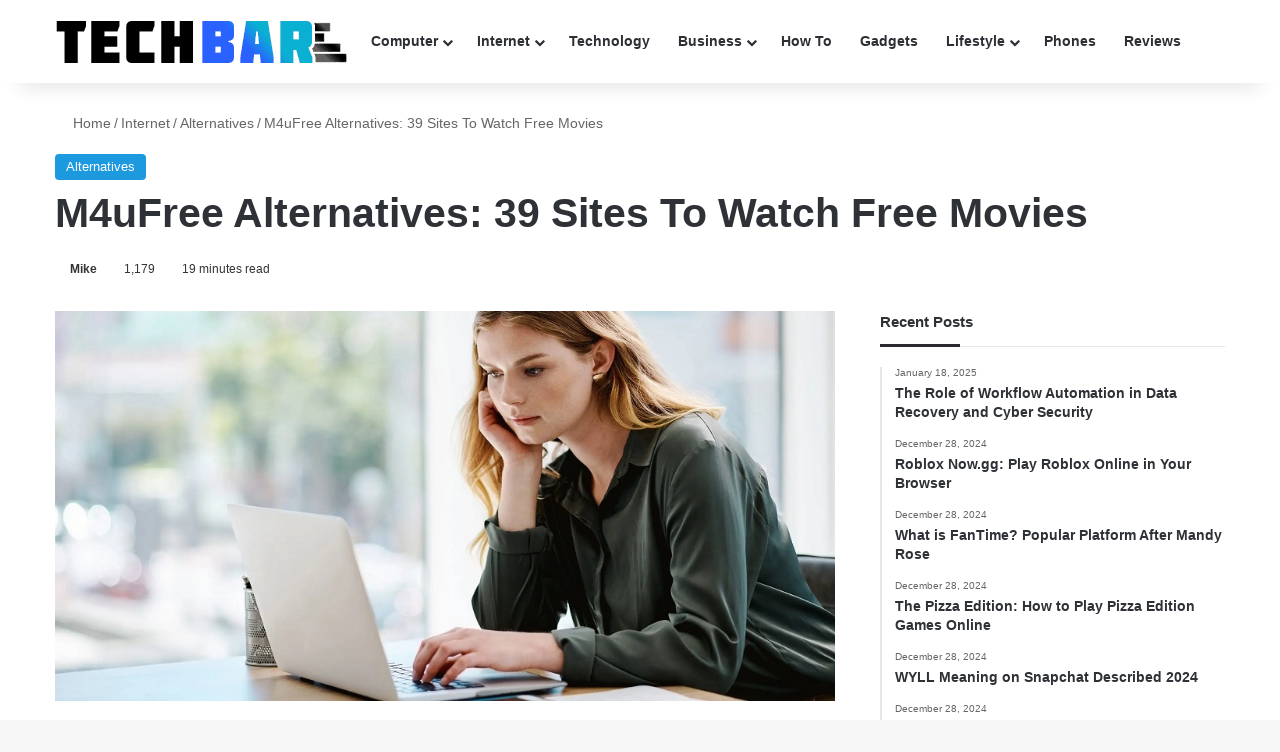

--- FILE ---
content_type: text/html; charset=utf-8
request_url: https://www.techbar.ai/m4ufree/
body_size: 35734
content:
<!DOCTYPE html> <html lang="en-US" data-skin="light"> <head><meta charset="UTF-8"/><script>if(navigator.userAgent.match(/MSIE|Internet Explorer/i)||navigator.userAgent.match(/Trident\/7\..*?rv:11/i)){var href=document.location.href;if(!href.match(/[?&]nowprocket/)){if(href.indexOf("?")==-1){if(href.indexOf("#")==-1){document.location.href=href+"?nowprocket=1"}else{document.location.href=href.replace("#","?nowprocket=1#")}}else{if(href.indexOf("#")==-1){document.location.href=href+"&nowprocket=1"}else{document.location.href=href.replace("#","&nowprocket=1#")}}}}</script><script>(()=>{class RocketLazyLoadScripts{constructor(){this.v="2.0.4",this.userEvents=["keydown","keyup","mousedown","mouseup","mousemove","mouseover","mouseout","touchmove","touchstart","touchend","touchcancel","wheel","click","dblclick","input"],this.attributeEvents=["onblur","onclick","oncontextmenu","ondblclick","onfocus","onmousedown","onmouseenter","onmouseleave","onmousemove","onmouseout","onmouseover","onmouseup","onmousewheel","onscroll","onsubmit"]}async t(){this.i(),this.o(),/iP(ad|hone)/.test(navigator.userAgent)&&this.h(),this.u(),this.l(this),this.m(),this.k(this),this.p(this),this._(),await Promise.all([this.R(),this.L()]),this.lastBreath=Date.now(),this.S(this),this.P(),this.D(),this.O(),this.M(),await this.C(this.delayedScripts.normal),await this.C(this.delayedScripts.defer),await this.C(this.delayedScripts.async),await this.T(),await this.F(),await this.j(),await this.A(),window.dispatchEvent(new Event("rocket-allScriptsLoaded")),this.everythingLoaded=!0,this.lastTouchEnd&&await new Promise(t=>setTimeout(t,500-Date.now()+this.lastTouchEnd)),this.I(),this.H(),this.U(),this.W()}i(){this.CSPIssue=sessionStorage.getItem("rocketCSPIssue"),document.addEventListener("securitypolicyviolation",t=>{this.CSPIssue||"script-src-elem"!==t.violatedDirective||"data"!==t.blockedURI||(this.CSPIssue=!0,sessionStorage.setItem("rocketCSPIssue",!0))},{isRocket:!0})}o(){window.addEventListener("pageshow",t=>{this.persisted=t.persisted,this.realWindowLoadedFired=!0},{isRocket:!0}),window.addEventListener("pagehide",()=>{this.onFirstUserAction=null},{isRocket:!0})}h(){let t;function e(e){t=e}window.addEventListener("touchstart",e,{isRocket:!0}),window.addEventListener("touchend",function i(o){o.changedTouches[0]&&t.changedTouches[0]&&Math.abs(o.changedTouches[0].pageX-t.changedTouches[0].pageX)<10&&Math.abs(o.changedTouches[0].pageY-t.changedTouches[0].pageY)<10&&o.timeStamp-t.timeStamp<200&&(window.removeEventListener("touchstart",e,{isRocket:!0}),window.removeEventListener("touchend",i,{isRocket:!0}),"INPUT"===o.target.tagName&&"text"===o.target.type||(o.target.dispatchEvent(new TouchEvent("touchend",{target:o.target,bubbles:!0})),o.target.dispatchEvent(new MouseEvent("mouseover",{target:o.target,bubbles:!0})),o.target.dispatchEvent(new PointerEvent("click",{target:o.target,bubbles:!0,cancelable:!0,detail:1,clientX:o.changedTouches[0].clientX,clientY:o.changedTouches[0].clientY})),event.preventDefault()))},{isRocket:!0})}q(t){this.userActionTriggered||("mousemove"!==t.type||this.firstMousemoveIgnored?"keyup"===t.type||"mouseover"===t.type||"mouseout"===t.type||(this.userActionTriggered=!0,this.onFirstUserAction&&this.onFirstUserAction()):this.firstMousemoveIgnored=!0),"click"===t.type&&t.preventDefault(),t.stopPropagation(),t.stopImmediatePropagation(),"touchstart"===this.lastEvent&&"touchend"===t.type&&(this.lastTouchEnd=Date.now()),"click"===t.type&&(this.lastTouchEnd=0),this.lastEvent=t.type,t.composedPath&&t.composedPath()[0].getRootNode()instanceof ShadowRoot&&(t.rocketTarget=t.composedPath()[0]),this.savedUserEvents.push(t)}u(){this.savedUserEvents=[],this.userEventHandler=this.q.bind(this),this.userEvents.forEach(t=>window.addEventListener(t,this.userEventHandler,{passive:!1,isRocket:!0})),document.addEventListener("visibilitychange",this.userEventHandler,{isRocket:!0})}U(){this.userEvents.forEach(t=>window.removeEventListener(t,this.userEventHandler,{passive:!1,isRocket:!0})),document.removeEventListener("visibilitychange",this.userEventHandler,{isRocket:!0}),this.savedUserEvents.forEach(t=>{(t.rocketTarget||t.target).dispatchEvent(new window[t.constructor.name](t.type,t))})}m(){const t="return false",e=Array.from(this.attributeEvents,t=>"data-rocket-"+t),i="["+this.attributeEvents.join("],[")+"]",o="[data-rocket-"+this.attributeEvents.join("],[data-rocket-")+"]",s=(e,i,o)=>{o&&o!==t&&(e.setAttribute("data-rocket-"+i,o),e["rocket"+i]=new Function("event",o),e.setAttribute(i,t))};new MutationObserver(t=>{for(const n of t)"attributes"===n.type&&(n.attributeName.startsWith("data-rocket-")||this.everythingLoaded?n.attributeName.startsWith("data-rocket-")&&this.everythingLoaded&&this.N(n.target,n.attributeName.substring(12)):s(n.target,n.attributeName,n.target.getAttribute(n.attributeName))),"childList"===n.type&&n.addedNodes.forEach(t=>{if(t.nodeType===Node.ELEMENT_NODE)if(this.everythingLoaded)for(const i of[t,...t.querySelectorAll(o)])for(const t of i.getAttributeNames())e.includes(t)&&this.N(i,t.substring(12));else for(const e of[t,...t.querySelectorAll(i)])for(const t of e.getAttributeNames())this.attributeEvents.includes(t)&&s(e,t,e.getAttribute(t))})}).observe(document,{subtree:!0,childList:!0,attributeFilter:[...this.attributeEvents,...e]})}I(){this.attributeEvents.forEach(t=>{document.querySelectorAll("[data-rocket-"+t+"]").forEach(e=>{this.N(e,t)})})}N(t,e){const i=t.getAttribute("data-rocket-"+e);i&&(t.setAttribute(e,i),t.removeAttribute("data-rocket-"+e))}k(t){Object.defineProperty(HTMLElement.prototype,"onclick",{get(){return this.rocketonclick||null},set(e){this.rocketonclick=e,this.setAttribute(t.everythingLoaded?"onclick":"data-rocket-onclick","this.rocketonclick(event)")}})}S(t){function e(e,i){let o=e[i];e[i]=null,Object.defineProperty(e,i,{get:()=>o,set(s){t.everythingLoaded?o=s:e["rocket"+i]=o=s}})}e(document,"onreadystatechange"),e(window,"onload"),e(window,"onpageshow");try{Object.defineProperty(document,"readyState",{get:()=>t.rocketReadyState,set(e){t.rocketReadyState=e},configurable:!0}),document.readyState="loading"}catch(t){console.log("WPRocket DJE readyState conflict, bypassing")}}l(t){this.originalAddEventListener=EventTarget.prototype.addEventListener,this.originalRemoveEventListener=EventTarget.prototype.removeEventListener,this.savedEventListeners=[],EventTarget.prototype.addEventListener=function(e,i,o){o&&o.isRocket||!t.B(e,this)&&!t.userEvents.includes(e)||t.B(e,this)&&!t.userActionTriggered||e.startsWith("rocket-")||t.everythingLoaded?t.originalAddEventListener.call(this,e,i,o):(t.savedEventListeners.push({target:this,remove:!1,type:e,func:i,options:o}),"mouseenter"!==e&&"mouseleave"!==e||t.originalAddEventListener.call(this,e,t.savedUserEvents.push,o))},EventTarget.prototype.removeEventListener=function(e,i,o){o&&o.isRocket||!t.B(e,this)&&!t.userEvents.includes(e)||t.B(e,this)&&!t.userActionTriggered||e.startsWith("rocket-")||t.everythingLoaded?t.originalRemoveEventListener.call(this,e,i,o):t.savedEventListeners.push({target:this,remove:!0,type:e,func:i,options:o})}}J(t,e){this.savedEventListeners=this.savedEventListeners.filter(i=>{let o=i.type,s=i.target||window;return e!==o||t!==s||(this.B(o,s)&&(i.type="rocket-"+o),this.$(i),!1)})}H(){EventTarget.prototype.addEventListener=this.originalAddEventListener,EventTarget.prototype.removeEventListener=this.originalRemoveEventListener,this.savedEventListeners.forEach(t=>this.$(t))}$(t){t.remove?this.originalRemoveEventListener.call(t.target,t.type,t.func,t.options):this.originalAddEventListener.call(t.target,t.type,t.func,t.options)}p(t){let e;function i(e){return t.everythingLoaded?e:e.split(" ").map(t=>"load"===t||t.startsWith("load.")?"rocket-jquery-load":t).join(" ")}function o(o){function s(e){const s=o.fn[e];o.fn[e]=o.fn.init.prototype[e]=function(){return this[0]===window&&t.userActionTriggered&&("string"==typeof arguments[0]||arguments[0]instanceof String?arguments[0]=i(arguments[0]):"object"==typeof arguments[0]&&Object.keys(arguments[0]).forEach(t=>{const e=arguments[0][t];delete arguments[0][t],arguments[0][i(t)]=e})),s.apply(this,arguments),this}}if(o&&o.fn&&!t.allJQueries.includes(o)){const e={DOMContentLoaded:[],"rocket-DOMContentLoaded":[]};for(const t in e)document.addEventListener(t,()=>{e[t].forEach(t=>t())},{isRocket:!0});o.fn.ready=o.fn.init.prototype.ready=function(i){function s(){parseInt(o.fn.jquery)>2?setTimeout(()=>i.bind(document)(o)):i.bind(document)(o)}return"function"==typeof i&&(t.realDomReadyFired?!t.userActionTriggered||t.fauxDomReadyFired?s():e["rocket-DOMContentLoaded"].push(s):e.DOMContentLoaded.push(s)),o([])},s("on"),s("one"),s("off"),t.allJQueries.push(o)}e=o}t.allJQueries=[],o(window.jQuery),Object.defineProperty(window,"jQuery",{get:()=>e,set(t){o(t)}})}P(){const t=new Map;document.write=document.writeln=function(e){const i=document.currentScript,o=document.createRange(),s=i.parentElement;let n=t.get(i);void 0===n&&(n=i.nextSibling,t.set(i,n));const c=document.createDocumentFragment();o.setStart(c,0),c.appendChild(o.createContextualFragment(e)),s.insertBefore(c,n)}}async R(){return new Promise(t=>{this.userActionTriggered?t():this.onFirstUserAction=t})}async L(){return new Promise(t=>{document.addEventListener("DOMContentLoaded",()=>{this.realDomReadyFired=!0,t()},{isRocket:!0})})}async j(){return this.realWindowLoadedFired?Promise.resolve():new Promise(t=>{window.addEventListener("load",t,{isRocket:!0})})}M(){this.pendingScripts=[];this.scriptsMutationObserver=new MutationObserver(t=>{for(const e of t)e.addedNodes.forEach(t=>{"SCRIPT"!==t.tagName||t.noModule||t.isWPRocket||this.pendingScripts.push({script:t,promise:new Promise(e=>{const i=()=>{const i=this.pendingScripts.findIndex(e=>e.script===t);i>=0&&this.pendingScripts.splice(i,1),e()};t.addEventListener("load",i,{isRocket:!0}),t.addEventListener("error",i,{isRocket:!0}),setTimeout(i,1e3)})})})}),this.scriptsMutationObserver.observe(document,{childList:!0,subtree:!0})}async F(){await this.X(),this.pendingScripts.length?(await this.pendingScripts[0].promise,await this.F()):this.scriptsMutationObserver.disconnect()}D(){this.delayedScripts={normal:[],async:[],defer:[]},document.querySelectorAll("script[type$=rocketlazyloadscript]").forEach(t=>{t.hasAttribute("data-rocket-src")?t.hasAttribute("async")&&!1!==t.async?this.delayedScripts.async.push(t):t.hasAttribute("defer")&&!1!==t.defer||"module"===t.getAttribute("data-rocket-type")?this.delayedScripts.defer.push(t):this.delayedScripts.normal.push(t):this.delayedScripts.normal.push(t)})}async _(){await this.L();let t=[];document.querySelectorAll("script[type$=rocketlazyloadscript][data-rocket-src]").forEach(e=>{let i=e.getAttribute("data-rocket-src");if(i&&!i.startsWith("data:")){i.startsWith("//")&&(i=location.protocol+i);try{const o=new URL(i).origin;o!==location.origin&&t.push({src:o,crossOrigin:e.crossOrigin||"module"===e.getAttribute("data-rocket-type")})}catch(t){}}}),t=[...new Map(t.map(t=>[JSON.stringify(t),t])).values()],this.Y(t,"preconnect")}async G(t){if(await this.K(),!0!==t.noModule||!("noModule"in HTMLScriptElement.prototype))return new Promise(e=>{let i;function o(){(i||t).setAttribute("data-rocket-status","executed"),e()}try{if(navigator.userAgent.includes("Firefox/")||""===navigator.vendor||this.CSPIssue)i=document.createElement("script"),[...t.attributes].forEach(t=>{let e=t.nodeName;"type"!==e&&("data-rocket-type"===e&&(e="type"),"data-rocket-src"===e&&(e="src"),i.setAttribute(e,t.nodeValue))}),t.text&&(i.text=t.text),t.nonce&&(i.nonce=t.nonce),i.hasAttribute("src")?(i.addEventListener("load",o,{isRocket:!0}),i.addEventListener("error",()=>{i.setAttribute("data-rocket-status","failed-network"),e()},{isRocket:!0}),setTimeout(()=>{i.isConnected||e()},1)):(i.text=t.text,o()),i.isWPRocket=!0,t.parentNode.replaceChild(i,t);else{const i=t.getAttribute("data-rocket-type"),s=t.getAttribute("data-rocket-src");i?(t.type=i,t.removeAttribute("data-rocket-type")):t.removeAttribute("type"),t.addEventListener("load",o,{isRocket:!0}),t.addEventListener("error",i=>{this.CSPIssue&&i.target.src.startsWith("data:")?(console.log("WPRocket: CSP fallback activated"),t.removeAttribute("src"),this.G(t).then(e)):(t.setAttribute("data-rocket-status","failed-network"),e())},{isRocket:!0}),s?(t.fetchPriority="high",t.removeAttribute("data-rocket-src"),t.src=s):t.src="data:text/javascript;base64,"+window.btoa(unescape(encodeURIComponent(t.text)))}}catch(i){t.setAttribute("data-rocket-status","failed-transform"),e()}});t.setAttribute("data-rocket-status","skipped")}async C(t){const e=t.shift();return e?(e.isConnected&&await this.G(e),this.C(t)):Promise.resolve()}O(){this.Y([...this.delayedScripts.normal,...this.delayedScripts.defer,...this.delayedScripts.async],"preload")}Y(t,e){this.trash=this.trash||[];let i=!0;var o=document.createDocumentFragment();t.forEach(t=>{const s=t.getAttribute&&t.getAttribute("data-rocket-src")||t.src;if(s&&!s.startsWith("data:")){const n=document.createElement("link");n.href=s,n.rel=e,"preconnect"!==e&&(n.as="script",n.fetchPriority=i?"high":"low"),t.getAttribute&&"module"===t.getAttribute("data-rocket-type")&&(n.crossOrigin=!0),t.crossOrigin&&(n.crossOrigin=t.crossOrigin),t.integrity&&(n.integrity=t.integrity),t.nonce&&(n.nonce=t.nonce),o.appendChild(n),this.trash.push(n),i=!1}}),document.head.appendChild(o)}W(){this.trash.forEach(t=>t.remove())}async T(){try{document.readyState="interactive"}catch(t){}this.fauxDomReadyFired=!0;try{await this.K(),this.J(document,"readystatechange"),document.dispatchEvent(new Event("rocket-readystatechange")),await this.K(),document.rocketonreadystatechange&&document.rocketonreadystatechange(),await this.K(),this.J(document,"DOMContentLoaded"),document.dispatchEvent(new Event("rocket-DOMContentLoaded")),await this.K(),this.J(window,"DOMContentLoaded"),window.dispatchEvent(new Event("rocket-DOMContentLoaded"))}catch(t){console.error(t)}}async A(){try{document.readyState="complete"}catch(t){}try{await this.K(),this.J(document,"readystatechange"),document.dispatchEvent(new Event("rocket-readystatechange")),await this.K(),document.rocketonreadystatechange&&document.rocketonreadystatechange(),await this.K(),this.J(window,"load"),window.dispatchEvent(new Event("rocket-load")),await this.K(),window.rocketonload&&window.rocketonload(),await this.K(),this.allJQueries.forEach(t=>t(window).trigger("rocket-jquery-load")),await this.K(),this.J(window,"pageshow");const t=new Event("rocket-pageshow");t.persisted=this.persisted,window.dispatchEvent(t),await this.K(),window.rocketonpageshow&&window.rocketonpageshow({persisted:this.persisted})}catch(t){console.error(t)}}async K(){Date.now()-this.lastBreath>45&&(await this.X(),this.lastBreath=Date.now())}async X(){return document.hidden?new Promise(t=>setTimeout(t)):new Promise(t=>requestAnimationFrame(t))}B(t,e){return e===document&&"readystatechange"===t||(e===document&&"DOMContentLoaded"===t||(e===window&&"DOMContentLoaded"===t||(e===window&&"load"===t||e===window&&"pageshow"===t)))}static run(){(new RocketLazyLoadScripts).t()}}RocketLazyLoadScripts.run()})();</script> <link rel="profile" href="//gmpg.org/xfn/11"/> <meta http-equiv='x-dns-prefetch-control' content='on'> <link rel='dns-prefetch' href="//cdnjs.cloudflare.com/"/> <link rel='dns-prefetch' href="//ajax.googleapis.com/"/> <link rel='dns-prefetch' href="//fonts.googleapis.com/"/> <link rel='dns-prefetch' href="//fonts.gstatic.com/"/> <link rel='dns-prefetch' href="//s.gravatar.com/"/> <link rel='dns-prefetch' href="//www.google-analytics.com/"/> <meta name='robots' content='index, follow, max-image-preview:large, max-snippet:-1, max-video-preview:-1'/> <title>M4uFree Alternatives: 39 Sites To Watch Free Movies - TechBar</title> <meta name="description" content="M4uFree Alternatives To Watch Free Movies, M4uFree tv is an excellent website for those who enjoy online streaming TV shows and movies"/> <link rel="canonical" href="https://www.techbar.ai/m4ufree/"/> <meta property="og:locale" content="en_US"/> <meta property="og:type" content="article"/> <meta property="og:title" content="M4uFree Alternatives: 39 Sites To Watch Free Movies - TechBar"/> <meta property="og:description" content="M4uFree Alternatives To Watch Free Movies, M4uFree tv is an excellent website for those who enjoy online streaming TV shows and movies"/> <meta property="og:url" content="https://www.techbar.ai/m4ufree/"/> <meta property="og:site_name" content="TechBar"/> <meta property="article:published_time" content="2022-07-26T12:53:52+00:00"/> <meta property="article:modified_time" content="2022-07-27T23:19:58+00:00"/> <meta property="og:image" content="https://www.techbar.ai/wp-content/uploads/2022/07/M4uFree-Alternatives-39-Sites-To-Watch-Free-Movies.jpg"/> <meta property="og:image:width" content="1000"/> <meta property="og:image:height" content="500"/> <meta property="og:image:type" content="image/jpeg"/> <meta name="author" content="Mike"/> <meta name="twitter:card" content="summary_large_image"/> <script type="application/ld+json" class="yoast-schema-graph">{"@context":"https://schema.org","@graph":[{"@type":["Article","BlogPosting"],"@id":"https://www.techbar.ai/m4ufree/#article","isPartOf":{"@id":"https://www.techbar.ai/m4ufree/"},"author":{"name":"Mike","@id":"https://www.techbar.ai/#/schema/person/6fce0eb1dbc63db081a584a51c8471c1"},"headline":"M4uFree Alternatives: 39 Sites To Watch Free Movies","datePublished":"2022-07-26T12:53:52+00:00","dateModified":"2022-07-27T23:19:58+00:00","mainEntityOfPage":{"@id":"https://www.techbar.ai/m4ufree/"},"wordCount":4952,"publisher":{"@id":"https://www.techbar.ai/#/schema/person/870957fec1dba4563d796ecb3563d917"},"image":{"@id":"https://www.techbar.ai/m4ufree/#primaryimage"},"thumbnailUrl":"https://www.techbar.ai/wp-content/uploads/2022/07/M4uFree-Alternatives-39-Sites-To-Watch-Free-Movies.jpg","keywords":["Best M4uFree Alternatives","M4u Free","M4uFree","M4uFree Alternatives","M4uFree fun","M4uFree tv","Sites like M4uFree"],"articleSection":["Alternatives"],"inLanguage":"en-US"},{"@type":"WebPage","@id":"https://www.techbar.ai/m4ufree/","url":"https://www.techbar.ai/m4ufree/","name":"M4uFree Alternatives: 39 Sites To Watch Free Movies - TechBar","isPartOf":{"@id":"https://www.techbar.ai/#website"},"primaryImageOfPage":{"@id":"https://www.techbar.ai/m4ufree/#primaryimage"},"image":{"@id":"https://www.techbar.ai/m4ufree/#primaryimage"},"thumbnailUrl":"https://www.techbar.ai/wp-content/uploads/2022/07/M4uFree-Alternatives-39-Sites-To-Watch-Free-Movies.jpg","datePublished":"2022-07-26T12:53:52+00:00","dateModified":"2022-07-27T23:19:58+00:00","description":"M4uFree Alternatives To Watch Free Movies, M4uFree tv is an excellent website for those who enjoy online streaming TV shows and movies","breadcrumb":{"@id":"https://www.techbar.ai/m4ufree/#breadcrumb"},"inLanguage":"en-US","potentialAction":[{"@type":"ReadAction","target":["https://www.techbar.ai/m4ufree/"]}]},{"@type":"ImageObject","inLanguage":"en-US","@id":"https://www.techbar.ai/m4ufree/#primaryimage","url":"https://www.techbar.ai/wp-content/uploads/2022/07/M4uFree-Alternatives-39-Sites-To-Watch-Free-Movies.jpg","contentUrl":"https://www.techbar.ai/wp-content/uploads/2022/07/M4uFree-Alternatives-39-Sites-To-Watch-Free-Movies.jpg","width":1000,"height":500,"caption":"M4uFree Alternatives"},{"@type":"BreadcrumbList","@id":"https://www.techbar.ai/m4ufree/#breadcrumb","itemListElement":[{"@type":"ListItem","position":1,"name":"Home","item":"https://www.techbar.ai/"},{"@type":"ListItem","position":2,"name":"Internet","item":"https://www.techbar.ai/internet/"},{"@type":"ListItem","position":3,"name":"Alternatives","item":"https://www.techbar.ai/internet/alternatives/"},{"@type":"ListItem","position":4,"name":"M4uFree Alternatives: 39 Sites To Watch Free Movies"}]},{"@type":"WebSite","@id":"https://www.techbar.ai/#website","url":"https://www.techbar.ai/","name":"TechBar","description":"Technology News Blog and Tech Guides","publisher":{"@id":"https://www.techbar.ai/#/schema/person/870957fec1dba4563d796ecb3563d917"},"potentialAction":[{"@type":"SearchAction","target":{"@type":"EntryPoint","urlTemplate":"https://www.techbar.ai/?s={search_term_string}"},"query-input":{"@type":"PropertyValueSpecification","valueRequired":true,"valueName":"search_term_string"}}],"inLanguage":"en-US"},{"@type":["Person","Organization"],"@id":"https://www.techbar.ai/#/schema/person/870957fec1dba4563d796ecb3563d917","name":"KEN","logo":{"@id":"https://www.techbar.ai/#/schema/person/image/"},"sameAs":["https://techbar.ai"]},{"@type":"Person","@id":"https://www.techbar.ai/#/schema/person/6fce0eb1dbc63db081a584a51c8471c1","name":"Mike","description":"I'm a tech enthusiast, and I've always been troubleshooting errors by myself for years. I also like keeping up to date with the latest technology and gadgets.","url":"https://www.techbar.ai/author/mike/"}]}</script> <link rel="alternate" type="application/rss+xml" title="TechBar &raquo; Feed" href="/feed/"/> <link rel="alternate" type="application/rss+xml" title="TechBar &raquo; Comments Feed" href="/comments/feed/"/> <style type="text/css"> :root{ --tie-preset-gradient-1: linear-gradient(135deg, rgba(6, 147, 227, 1) 0%, rgb(155, 81, 224) 100%); --tie-preset-gradient-2: linear-gradient(135deg, rgb(122, 220, 180) 0%, rgb(0, 208, 130) 100%); --tie-preset-gradient-3: linear-gradient(135deg, rgba(252, 185, 0, 1) 0%, rgba(255, 105, 0, 1) 100%); --tie-preset-gradient-4: linear-gradient(135deg, rgba(255, 105, 0, 1) 0%, rgb(207, 46, 46) 100%); --tie-preset-gradient-5: linear-gradient(135deg, rgb(238, 238, 238) 0%, rgb(169, 184, 195) 100%); --tie-preset-gradient-6: linear-gradient(135deg, rgb(74, 234, 220) 0%, rgb(151, 120, 209) 20%, rgb(207, 42, 186) 40%, rgb(238, 44, 130) 60%, rgb(251, 105, 98) 80%, rgb(254, 248, 76) 100%); --tie-preset-gradient-7: linear-gradient(135deg, rgb(255, 206, 236) 0%, rgb(152, 150, 240) 100%); --tie-preset-gradient-8: linear-gradient(135deg, rgb(254, 205, 165) 0%, rgb(254, 45, 45) 50%, rgb(107, 0, 62) 100%); --tie-preset-gradient-9: linear-gradient(135deg, rgb(255, 203, 112) 0%, rgb(199, 81, 192) 50%, rgb(65, 88, 208) 100%); --tie-preset-gradient-10: linear-gradient(135deg, rgb(255, 245, 203) 0%, rgb(182, 227, 212) 50%, rgb(51, 167, 181) 100%); --tie-preset-gradient-11: linear-gradient(135deg, rgb(202, 248, 128) 0%, rgb(113, 206, 126) 100%); --tie-preset-gradient-12: linear-gradient(135deg, rgb(2, 3, 129) 0%, rgb(40, 116, 252) 100%); --tie-preset-gradient-13: linear-gradient(135deg, #4D34FA, #ad34fa); --tie-preset-gradient-14: linear-gradient(135deg, #0057FF, #31B5FF); --tie-preset-gradient-15: linear-gradient(135deg, #FF007A, #FF81BD); --tie-preset-gradient-16: linear-gradient(135deg, #14111E, #4B4462); --tie-preset-gradient-17: linear-gradient(135deg, #F32758, #FFC581); --main-nav-background: #FFFFFF; --main-nav-secondry-background: rgba(0,0,0,0.03); --main-nav-primary-color: #0088ff; --main-nav-contrast-primary-color: #FFFFFF; --main-nav-text-color: #2c2f34; --main-nav-secondry-text-color: rgba(0,0,0,0.5); --main-nav-main-border-color: rgba(0,0,0,0.1); --main-nav-secondry-border-color: rgba(0,0,0,0.08); } </style> <meta name="viewport" content="width=device-width, initial-scale=1.0"/><style id='wp-img-auto-sizes-contain-inline-css' type='text/css'> img:is([sizes=auto i],[sizes^="auto," i]){contain-intrinsic-size:3000px 1500px} /*# sourceURL=wp-img-auto-sizes-contain-inline-css */ </style> <link data-minify="1" rel='stylesheet' id='dashicons-css' href="/wp-content/cache/min/1/wp-includes/css/dashicons.min.css?ver=1767053738" type='text/css' media='all'/> <link rel='stylesheet' id='admin-bar-css' href="/wp-includes/css/admin-bar.min.css" type='text/css' media='all'/> <style id='admin-bar-inline-css' type='text/css'> /* Hide CanvasJS credits for P404 charts specifically */ #p404RedirectChart .canvasjs-chart-credit { display: none !important; } #p404RedirectChart canvas { border-radius: 6px; } .p404-redirect-adminbar-weekly-title { font-weight: bold; font-size: 14px; color: #fff; margin-bottom: 6px; } #wpadminbar #wp-admin-bar-p404_free_top_button .ab-icon:before { content: "\f103"; color: #dc3545; top: 3px; } #wp-admin-bar-p404_free_top_button .ab-item { min-width: 80px !important; padding: 0px !important; } /* Ensure proper positioning and z-index for P404 dropdown */ .p404-redirect-adminbar-dropdown-wrap { min-width: 0; padding: 0; position: static !important; } #wpadminbar #wp-admin-bar-p404_free_top_button_dropdown { position: static !important; } #wpadminbar #wp-admin-bar-p404_free_top_button_dropdown .ab-item { padding: 0 !important; margin: 0 !important; } .p404-redirect-dropdown-container { min-width: 340px; padding: 18px 18px 12px 18px; background: #23282d !important; color: #fff; border-radius: 12px; box-shadow: 0 8px 32px rgba(0,0,0,0.25); margin-top: 10px; position: relative !important; z-index: 999999 !important; display: block !important; border: 1px solid #444; } /* Ensure P404 dropdown appears on hover */ #wpadminbar #wp-admin-bar-p404_free_top_button .p404-redirect-dropdown-container { display: none !important; } #wpadminbar #wp-admin-bar-p404_free_top_button:hover .p404-redirect-dropdown-container { display: block !important; } #wpadminbar #wp-admin-bar-p404_free_top_button:hover #wp-admin-bar-p404_free_top_button_dropdown .p404-redirect-dropdown-container { display: block !important; } .p404-redirect-card { background: #2c3338; border-radius: 8px; padding: 18px 18px 12px 18px; box-shadow: 0 2px 8px rgba(0,0,0,0.07); display: flex; flex-direction: column; align-items: flex-start; border: 1px solid #444; } .p404-redirect-btn { display: inline-block; background: #dc3545; color: #fff !important; font-weight: bold; padding: 5px 22px; border-radius: 8px; text-decoration: none; font-size: 17px; transition: background 0.2s, box-shadow 0.2s; margin-top: 8px; box-shadow: 0 2px 8px rgba(220,53,69,0.15); text-align: center; line-height: 1.6; } .p404-redirect-btn:hover { background: #c82333; color: #fff !important; box-shadow: 0 4px 16px rgba(220,53,69,0.25); } /* Prevent conflicts with other admin bar dropdowns */ #wpadminbar .ab-top-menu > li:hover > .ab-item, #wpadminbar .ab-top-menu > li.hover > .ab-item { z-index: auto; } #wpadminbar #wp-admin-bar-p404_free_top_button:hover > .ab-item { z-index: 999998 !important; } /*# sourceURL=admin-bar-inline-css */ </style> <link rel='stylesheet' id='tie-css-base-css' href="/wp-content/themes/jannah/assets/css/base.min.css" type='text/css' media='all'/> <link rel='stylesheet' id='tie-css-print-css' href="/wp-content/themes/jannah/assets/css/print.css" type='text/css' media='print'/> <style id='tie-css-print-inline-css' type='text/css'> html body{font-size: 14px;}html #main-nav .main-menu > ul > li > a{font-size: 14px;text-transform: capitalize;}html body .button,html body [type="submit"]{font-size: 13px;}html #breadcrumb{font-size: 14px;}html .entry-header h1.entry-title{font-weight: 700;text-transform: capitalize;}html #the-post .entry-content,html #the-post .entry-content p{font-size: 17px;line-height: 2;}html .comment-list .comment-body p{font-size: 14px;}html #the-post .entry-content blockquote,html #the-post .entry-content blockquote p{font-size: 15px;}html #tie-wrapper .copyright-text{font-size: 14px;font-weight: 500;}html .entry h2{font-size: 28px;font-weight: 700;text-transform: capitalize;}html .entry h3{font-size: 26px;font-weight: 700;text-transform: capitalize;}html .entry h4{font-size: 24px;font-weight: 700;text-transform: capitalize;}html .entry h5{font-size: 22px;font-weight: 700;text-transform: capitalize;}html .entry h6{font-size: 18px;font-weight: 700;}html #tie-wrapper .widget-title .the-subtitle,html #tie-wrapper #comments-title,html #tie-wrapper .comment-reply-title,html #tie-wrapper .woocommerce-tabs .panel h2,html #tie-wrapper .related.products h2,html #tie-wrapper #bbpress-forums #new-post > fieldset.bbp-form > legend,html #tie-wrapper .entry-content .review-box-header{font-size: 15px;}html .post-widget-body .post-title,html .timeline-widget ul li h3,html .posts-list-half-posts li .post-title{font-size: 14px;}:root:root{--brand-color: #1b98e0;--dark-brand-color: #0066ae;--bright-color: #FFFFFF;--base-color: #2c2f34;}#footer-widgets-container{border-top: 8px solid #1b98e0;-webkit-box-shadow: 0 -5px 0 rgba(0,0,0,0.07); -moz-box-shadow: 0 -8px 0 rgba(0,0,0,0.07); box-shadow: 0 -8px 0 rgba(0,0,0,0.07);}#reading-position-indicator{box-shadow: 0 0 10px rgba( 27,152,224,0.7);}html :root:root{--brand-color: #1b98e0;--dark-brand-color: #0066ae;--bright-color: #FFFFFF;--base-color: #2c2f34;}html #footer-widgets-container{border-top: 8px solid #1b98e0;-webkit-box-shadow: 0 -5px 0 rgba(0,0,0,0.07); -moz-box-shadow: 0 -8px 0 rgba(0,0,0,0.07); box-shadow: 0 -8px 0 rgba(0,0,0,0.07);}html #reading-position-indicator{box-shadow: 0 0 10px rgba( 27,152,224,0.7);}html #header-notification-bar{background: var( --tie-preset-gradient-13 );}html #header-notification-bar{--tie-buttons-color: #FFFFFF;--tie-buttons-border-color: #FFFFFF;--tie-buttons-hover-color: #e1e1e1;--tie-buttons-hover-text: #000000;}html #header-notification-bar{--tie-buttons-text: #000000;}html #top-nav,html #top-nav .sub-menu,html #top-nav .comp-sub-menu,html #top-nav .ticker-content,html #top-nav .ticker-swipe,html .top-nav-boxed #top-nav .topbar-wrapper,html .top-nav-dark .top-menu ul,html #autocomplete-suggestions.search-in-top-nav{background-color : #f5f5f5;}html #top-nav *,html #autocomplete-suggestions.search-in-top-nav{border-color: rgba( #000000,0.08);}html #top-nav .icon-basecloud-bg:after{color: #f5f5f5;}html #top-nav a:not(:hover),html #top-nav input,html #top-nav #search-submit,html #top-nav .fa-spinner,html #top-nav .dropdown-social-icons li a span,html #top-nav .components > li .social-link:not(:hover) span,html #autocomplete-suggestions.search-in-top-nav a{color: #444444;}html #top-nav input::-moz-placeholder{color: #444444;}html #top-nav input:-moz-placeholder{color: #444444;}html #top-nav input:-ms-input-placeholder{color: #444444;}html #top-nav input::-webkit-input-placeholder{color: #444444;}html #top-nav,html .search-in-top-nav{--tie-buttons-color: #1b98e0;--tie-buttons-border-color: #1b98e0;--tie-buttons-text: #FFFFFF;--tie-buttons-hover-color: #007ac2;}html #top-nav a:hover,html #top-nav .menu li:hover > a,html #top-nav .menu > .tie-current-menu > a,html #top-nav .components > li:hover > a,html #top-nav .components #search-submit:hover,html #autocomplete-suggestions.search-in-top-nav .post-title a:hover{color: #1b98e0;}html #top-nav,html #top-nav .comp-sub-menu,html #top-nav .tie-weather-widget{color: #777777;}html #autocomplete-suggestions.search-in-top-nav .post-meta,html #autocomplete-suggestions.search-in-top-nav .post-meta a:not(:hover){color: rgba( 119,119,119,0.7 );}html #top-nav .weather-icon .icon-cloud,html #top-nav .weather-icon .icon-basecloud-bg,html #top-nav .weather-icon .icon-cloud-behind{color: #777777 !important;}html #footer .widget-title,html #footer .widget-title a:not(:hover){color: #dddddd;}html #footer,html #footer textarea,html #footer input:not([type='submit']),html #footer select,html #footer #wp-calendar tbody,html #footer .tie-slider-nav li span:not(:hover),html #footer .widget_categories li a:before,html #footer .widget_product_categories li a:before,html #footer .widget_layered_nav li a:before,html #footer .widget_archive li a:before,html #footer .widget_nav_menu li a:before,html #footer .widget_meta li a:before,html #footer .widget_pages li a:before,html #footer .widget_recent_entries li a:before,html #footer .widget_display_forums li a:before,html #footer .widget_display_views li a:before,html #footer .widget_rss li a:before,html #footer .widget_display_stats dt:before,html #footer .subscribe-widget-content h3,html #footer .about-author .social-icons a:not(:hover) span{color: #898989;}html #footer post-widget-body .meta-item,html #footer .post-meta,html #footer .stream-title,html #footer.dark-skin .timeline-widget .date,html #footer .wp-caption .wp-caption-text,html #footer .rss-date{color: rgba(137,137,137,0.7);}html #footer input::-moz-placeholder{color: #898989;}html #footer input:-moz-placeholder{color: #898989;}html #footer input:-ms-input-placeholder{color: #898989;}html #footer input::-webkit-input-placeholder{color: #898989;}html #site-info,html #site-info ul.social-icons li a:not(:hover) span{color: #9b9b9b;}html #footer .site-info a:not(:hover){color: #9b9b9b;}html .tie-cat-2768,html .tie-cat-item-2768 > span{background-color:#e67e22 !important;color:#FFFFFF !important;}html .tie-cat-2768:after{border-top-color:#e67e22 !important;}html .tie-cat-2768:hover{background-color:#c86004 !important;}html .tie-cat-2768:hover:after{border-top-color:#c86004 !important;}html .tie-cat-30,html .tie-cat-item-30 > span{background-color:#2ecc71 !important;color:#FFFFFF !important;}html .tie-cat-30:after{border-top-color:#2ecc71 !important;}html .tie-cat-30:hover{background-color:#10ae53 !important;}html .tie-cat-30:hover:after{border-top-color:#10ae53 !important;}html .tie-cat-2780,html .tie-cat-item-2780 > span{background-color:#9b59b6 !important;color:#FFFFFF !important;}html .tie-cat-2780:after{border-top-color:#9b59b6 !important;}html .tie-cat-2780:hover{background-color:#7d3b98 !important;}html .tie-cat-2780:hover:after{border-top-color:#7d3b98 !important;}html .tie-cat-2782,html .tie-cat-item-2782 > span{background-color:#34495e !important;color:#FFFFFF !important;}html .tie-cat-2782:after{border-top-color:#34495e !important;}html .tie-cat-2782:hover{background-color:#162b40 !important;}html .tie-cat-2782:hover:after{border-top-color:#162b40 !important;}html .tie-cat-2783,html .tie-cat-item-2783 > span{background-color:#4CAF50 !important;color:#FFFFFF !important;}html .tie-cat-2783:after{border-top-color:#4CAF50 !important;}html .tie-cat-2783:hover{background-color:#2e9132 !important;}html .tie-cat-2783:hover:after{border-top-color:#2e9132 !important;} /*# sourceURL=tie-css-print-inline-css */ </style> <style id='rocket-lazyload-inline-css' type='text/css'> .rll-youtube-player{position:relative;padding-bottom:56.23%;height:0;overflow:hidden;max-width:100%;}.rll-youtube-player:focus-within{outline: 2px solid currentColor;outline-offset: 5px;}.rll-youtube-player iframe{position:absolute;top:0;left:0;width:100%;height:100%;z-index:100;background:0 0}.rll-youtube-player img{bottom:0;display:block;left:0;margin:auto;max-width:100%;width:100%;position:absolute;right:0;top:0;border:none;height:auto;-webkit-transition:.4s all;-moz-transition:.4s all;transition:.4s all}.rll-youtube-player img:hover{-webkit-filter:brightness(75%)}.rll-youtube-player .play{height:100%;width:100%;left:0;top:0;position:absolute;background:var(--wpr-bg-433cb9b7-bc62-44ff-bb78-4e3070af3430) no-repeat center;background-color: transparent !important;cursor:pointer;border:none;} /*# sourceURL=rocket-lazyload-inline-css */ </style> <script type="rocketlazyloadscript" data-rocket-type="text/javascript" data-rocket-src="https://www.techbar.ai/wp-includes/js/jquery/jquery.min.js" id="jquery-core-js"></script> <script type="rocketlazyloadscript" data-rocket-type="text/javascript" data-rocket-src="https://www.techbar.ai/wp-includes/js/jquery/jquery-migrate.min.js" id="jquery-migrate-js" data-rocket-defer defer></script> <link rel="https://api.w.org/" href="/wp-json/"/><link rel="alternate" title="JSON" type="application/json" href="/wp-json/wp/v2/posts/12146"/><meta http-equiv="X-UA-Compatible" content="IE=edge"> <link rel="amphtml" href="amp/"><link rel="icon" href="/wp-content/uploads/2021/07/techbar-1.jpg" sizes="32x32"/> <link rel="icon" href="/wp-content/uploads/2021/07/techbar-1.jpg" sizes="192x192"/> <link rel="apple-touch-icon" href="/wp-content/uploads/2021/07/techbar-1.jpg"/> <meta name="msapplication-TileImage" content="https://www.techbar.ai/wp-content/uploads/2021/07/techbar-1.jpg"/> <noscript><style id="rocket-lazyload-nojs-css">.rll-youtube-player, [data-lazy-src]{display:none !important;}</style></noscript><style id='global-styles-inline-css' type='text/css'> :root{--wp--preset--aspect-ratio--square: 1;--wp--preset--aspect-ratio--4-3: 4/3;--wp--preset--aspect-ratio--3-4: 3/4;--wp--preset--aspect-ratio--3-2: 3/2;--wp--preset--aspect-ratio--2-3: 2/3;--wp--preset--aspect-ratio--16-9: 16/9;--wp--preset--aspect-ratio--9-16: 9/16;--wp--preset--color--black: #000000;--wp--preset--color--cyan-bluish-gray: #abb8c3;--wp--preset--color--white: #ffffff;--wp--preset--color--pale-pink: #f78da7;--wp--preset--color--vivid-red: #cf2e2e;--wp--preset--color--luminous-vivid-orange: #ff6900;--wp--preset--color--luminous-vivid-amber: #fcb900;--wp--preset--color--light-green-cyan: #7bdcb5;--wp--preset--color--vivid-green-cyan: #00d084;--wp--preset--color--pale-cyan-blue: #8ed1fc;--wp--preset--color--vivid-cyan-blue: #0693e3;--wp--preset--color--vivid-purple: #9b51e0;--wp--preset--gradient--vivid-cyan-blue-to-vivid-purple: linear-gradient(135deg,rgb(6,147,227) 0%,rgb(155,81,224) 100%);--wp--preset--gradient--light-green-cyan-to-vivid-green-cyan: linear-gradient(135deg,rgb(122,220,180) 0%,rgb(0,208,130) 100%);--wp--preset--gradient--luminous-vivid-amber-to-luminous-vivid-orange: linear-gradient(135deg,rgb(252,185,0) 0%,rgb(255,105,0) 100%);--wp--preset--gradient--luminous-vivid-orange-to-vivid-red: linear-gradient(135deg,rgb(255,105,0) 0%,rgb(207,46,46) 100%);--wp--preset--gradient--very-light-gray-to-cyan-bluish-gray: linear-gradient(135deg,rgb(238,238,238) 0%,rgb(169,184,195) 100%);--wp--preset--gradient--cool-to-warm-spectrum: linear-gradient(135deg,rgb(74,234,220) 0%,rgb(151,120,209) 20%,rgb(207,42,186) 40%,rgb(238,44,130) 60%,rgb(251,105,98) 80%,rgb(254,248,76) 100%);--wp--preset--gradient--blush-light-purple: linear-gradient(135deg,rgb(255,206,236) 0%,rgb(152,150,240) 100%);--wp--preset--gradient--blush-bordeaux: linear-gradient(135deg,rgb(254,205,165) 0%,rgb(254,45,45) 50%,rgb(107,0,62) 100%);--wp--preset--gradient--luminous-dusk: linear-gradient(135deg,rgb(255,203,112) 0%,rgb(199,81,192) 50%,rgb(65,88,208) 100%);--wp--preset--gradient--pale-ocean: linear-gradient(135deg,rgb(255,245,203) 0%,rgb(182,227,212) 50%,rgb(51,167,181) 100%);--wp--preset--gradient--electric-grass: linear-gradient(135deg,rgb(202,248,128) 0%,rgb(113,206,126) 100%);--wp--preset--gradient--midnight: linear-gradient(135deg,rgb(2,3,129) 0%,rgb(40,116,252) 100%);--wp--preset--font-size--small: 13px;--wp--preset--font-size--medium: 20px;--wp--preset--font-size--large: 36px;--wp--preset--font-size--x-large: 42px;--wp--preset--spacing--20: 0.44rem;--wp--preset--spacing--30: 0.67rem;--wp--preset--spacing--40: 1rem;--wp--preset--spacing--50: 1.5rem;--wp--preset--spacing--60: 2.25rem;--wp--preset--spacing--70: 3.38rem;--wp--preset--spacing--80: 5.06rem;--wp--preset--shadow--natural: 6px 6px 9px rgba(0, 0, 0, 0.2);--wp--preset--shadow--deep: 12px 12px 50px rgba(0, 0, 0, 0.4);--wp--preset--shadow--sharp: 6px 6px 0px rgba(0, 0, 0, 0.2);--wp--preset--shadow--outlined: 6px 6px 0px -3px rgb(255, 255, 255), 6px 6px rgb(0, 0, 0);--wp--preset--shadow--crisp: 6px 6px 0px rgb(0, 0, 0);}:where(.is-layout-flex){gap: 0.5em;}:where(.is-layout-grid){gap: 0.5em;}body .is-layout-flex{display: flex;}.is-layout-flex{flex-wrap: wrap;align-items: center;}.is-layout-flex > :is(*, div){margin: 0;}body .is-layout-grid{display: grid;}.is-layout-grid > :is(*, div){margin: 0;}:where(.wp-block-columns.is-layout-flex){gap: 2em;}:where(.wp-block-columns.is-layout-grid){gap: 2em;}:where(.wp-block-post-template.is-layout-flex){gap: 1.25em;}:where(.wp-block-post-template.is-layout-grid){gap: 1.25em;}.has-black-color{color: var(--wp--preset--color--black) !important;}.has-cyan-bluish-gray-color{color: var(--wp--preset--color--cyan-bluish-gray) !important;}.has-white-color{color: var(--wp--preset--color--white) !important;}.has-pale-pink-color{color: var(--wp--preset--color--pale-pink) !important;}.has-vivid-red-color{color: var(--wp--preset--color--vivid-red) !important;}.has-luminous-vivid-orange-color{color: var(--wp--preset--color--luminous-vivid-orange) !important;}.has-luminous-vivid-amber-color{color: var(--wp--preset--color--luminous-vivid-amber) !important;}.has-light-green-cyan-color{color: var(--wp--preset--color--light-green-cyan) !important;}.has-vivid-green-cyan-color{color: var(--wp--preset--color--vivid-green-cyan) !important;}.has-pale-cyan-blue-color{color: var(--wp--preset--color--pale-cyan-blue) !important;}.has-vivid-cyan-blue-color{color: var(--wp--preset--color--vivid-cyan-blue) !important;}.has-vivid-purple-color{color: var(--wp--preset--color--vivid-purple) !important;}.has-black-background-color{background-color: var(--wp--preset--color--black) !important;}.has-cyan-bluish-gray-background-color{background-color: var(--wp--preset--color--cyan-bluish-gray) !important;}.has-white-background-color{background-color: var(--wp--preset--color--white) !important;}.has-pale-pink-background-color{background-color: var(--wp--preset--color--pale-pink) !important;}.has-vivid-red-background-color{background-color: var(--wp--preset--color--vivid-red) !important;}.has-luminous-vivid-orange-background-color{background-color: var(--wp--preset--color--luminous-vivid-orange) !important;}.has-luminous-vivid-amber-background-color{background-color: var(--wp--preset--color--luminous-vivid-amber) !important;}.has-light-green-cyan-background-color{background-color: var(--wp--preset--color--light-green-cyan) !important;}.has-vivid-green-cyan-background-color{background-color: var(--wp--preset--color--vivid-green-cyan) !important;}.has-pale-cyan-blue-background-color{background-color: var(--wp--preset--color--pale-cyan-blue) !important;}.has-vivid-cyan-blue-background-color{background-color: var(--wp--preset--color--vivid-cyan-blue) !important;}.has-vivid-purple-background-color{background-color: var(--wp--preset--color--vivid-purple) !important;}.has-black-border-color{border-color: var(--wp--preset--color--black) !important;}.has-cyan-bluish-gray-border-color{border-color: var(--wp--preset--color--cyan-bluish-gray) !important;}.has-white-border-color{border-color: var(--wp--preset--color--white) !important;}.has-pale-pink-border-color{border-color: var(--wp--preset--color--pale-pink) !important;}.has-vivid-red-border-color{border-color: var(--wp--preset--color--vivid-red) !important;}.has-luminous-vivid-orange-border-color{border-color: var(--wp--preset--color--luminous-vivid-orange) !important;}.has-luminous-vivid-amber-border-color{border-color: var(--wp--preset--color--luminous-vivid-amber) !important;}.has-light-green-cyan-border-color{border-color: var(--wp--preset--color--light-green-cyan) !important;}.has-vivid-green-cyan-border-color{border-color: var(--wp--preset--color--vivid-green-cyan) !important;}.has-pale-cyan-blue-border-color{border-color: var(--wp--preset--color--pale-cyan-blue) !important;}.has-vivid-cyan-blue-border-color{border-color: var(--wp--preset--color--vivid-cyan-blue) !important;}.has-vivid-purple-border-color{border-color: var(--wp--preset--color--vivid-purple) !important;}.has-vivid-cyan-blue-to-vivid-purple-gradient-background{background: var(--wp--preset--gradient--vivid-cyan-blue-to-vivid-purple) !important;}.has-light-green-cyan-to-vivid-green-cyan-gradient-background{background: var(--wp--preset--gradient--light-green-cyan-to-vivid-green-cyan) !important;}.has-luminous-vivid-amber-to-luminous-vivid-orange-gradient-background{background: var(--wp--preset--gradient--luminous-vivid-amber-to-luminous-vivid-orange) !important;}.has-luminous-vivid-orange-to-vivid-red-gradient-background{background: var(--wp--preset--gradient--luminous-vivid-orange-to-vivid-red) !important;}.has-very-light-gray-to-cyan-bluish-gray-gradient-background{background: var(--wp--preset--gradient--very-light-gray-to-cyan-bluish-gray) !important;}.has-cool-to-warm-spectrum-gradient-background{background: var(--wp--preset--gradient--cool-to-warm-spectrum) !important;}.has-blush-light-purple-gradient-background{background: var(--wp--preset--gradient--blush-light-purple) !important;}.has-blush-bordeaux-gradient-background{background: var(--wp--preset--gradient--blush-bordeaux) !important;}.has-luminous-dusk-gradient-background{background: var(--wp--preset--gradient--luminous-dusk) !important;}.has-pale-ocean-gradient-background{background: var(--wp--preset--gradient--pale-ocean) !important;}.has-electric-grass-gradient-background{background: var(--wp--preset--gradient--electric-grass) !important;}.has-midnight-gradient-background{background: var(--wp--preset--gradient--midnight) !important;}.has-small-font-size{font-size: var(--wp--preset--font-size--small) !important;}.has-medium-font-size{font-size: var(--wp--preset--font-size--medium) !important;}.has-large-font-size{font-size: var(--wp--preset--font-size--large) !important;}.has-x-large-font-size{font-size: var(--wp--preset--font-size--x-large) !important;} /*# sourceURL=global-styles-inline-css */ </style> <style id="wpr-lazyload-bg-container"></style><style id="wpr-lazyload-bg-exclusion"></style> <noscript> <style id="wpr-lazyload-bg-nostyle">pre{--wpr-bg-d80a9900-f3cc-4516-84ba-42882ae772e8: url('https://www.techbar.ai/wp-content/themes/jannah/assets/images/code-bg.png');}.rll-youtube-player .play{--wpr-bg-433cb9b7-bc62-44ff-bb78-4e3070af3430: url('https://www.techbar.ai/wp-content/plugins/wp-rocket/assets/img/youtube.png');}</style> </noscript> <script type="application/javascript">const rocket_pairs = [{"selector":"pre","style":"pre{--wpr-bg-d80a9900-f3cc-4516-84ba-42882ae772e8: url('https:\/\/www.techbar.ai\/wp-content\/themes\/jannah\/assets\/images\/code-bg.png');}","hash":"d80a9900-f3cc-4516-84ba-42882ae772e8","url":"https:\/\/www.techbar.ai\/wp-content\/themes\/jannah\/assets\/images\/code-bg.png"},{"selector":".rll-youtube-player .play","style":".rll-youtube-player .play{--wpr-bg-433cb9b7-bc62-44ff-bb78-4e3070af3430: url('https:\/\/www.techbar.ai\/wp-content\/plugins\/wp-rocket\/assets\/img\/youtube.png');}","hash":"433cb9b7-bc62-44ff-bb78-4e3070af3430","url":"https:\/\/www.techbar.ai\/wp-content\/plugins\/wp-rocket\/assets\/img\/youtube.png"}]; const rocket_excluded_pairs = [];</script><meta name="generator" content="WP Rocket 3.20.1.2" data-wpr-features="wpr_lazyload_css_bg_img wpr_delay_js wpr_defer_js wpr_minify_js wpr_lazyload_images wpr_lazyload_iframes wpr_minify_css wpr_desktop"/></head> <body data-rsssl=1 id="tie-body" class="wp-singular post-template-default single single-post postid-12146 single-format-standard wp-theme-jannah tie-no-js wrapper-has-shadow block-head-3 magazine2 is-thumb-overlay-disabled is-desktop is-header-layout-1 sidebar-right has-sidebar post-layout-3 wide-title-narrow-media is-standard-format hide_breadcrumbs hide_share_post_bottom hide_sidebars"> <div data-rocket-location-hash="e5b8de42769b3d7311e4c77717550b26" class="background-overlay"> <div data-rocket-location-hash="20f4eca15480f982a53dda1cb4873ede" id="tie-container" class="site tie-container"> <div data-rocket-location-hash="3cd18522b647fd3b2d7c4710f4fe6515" id="tie-wrapper"> <header id="theme-header" class="theme-header header-layout-1 main-nav-light main-nav-default-light main-nav-below no-stream-item has-shadow has-normal-width-logo mobile-header-default"> <div class="main-nav-wrapper"> <nav id="main-nav" data-skin="search-in-main-nav" class="main-nav header-nav live-search-parent menu-style-default menu-style-solid-bg" style="line-height:83px" aria-label="Primary Navigation"> <div class="container"> <div class="main-menu-wrapper"> <div id="mobile-header-components-area_1" class="mobile-header-components"><ul class="components"><li class="mobile-component_menu custom-menu-link"><a href="#" id="mobile-menu-icon"><span class="tie-mobile-menu-icon nav-icon is-layout-1"></span><span class="screen-reader-text">Menu</span></a></li></ul></div> <div class="header-layout-1-logo" style="width:292px"> <div id="logo" class="image-logo" style="margin-top: 20px; margin-bottom: 20px;"> <a title="TechBar" href="/"> <picture class="tie-logo-default tie-logo-picture"> <source class="tie-logo-source-default tie-logo-source" srcset="https://techbar.ai/wp-content/uploads/2022/01/techbar.png"> <img class="tie-logo-img-default tie-logo-img" src="//techbar.ai/wp-content/uploads/2022/01/techbar.png" alt="TechBar" width="292" height="43" style="max-height:43px !important; width: auto;"/> </picture> </a> </div> </div> <div id="mobile-header-components-area_2" class="mobile-header-components"><ul class="components"><li class="mobile-component_search custom-menu-link"> <a href="#" class="tie-search-trigger-mobile"> <span class="tie-icon-search tie-search-icon" aria-hidden="true"></span> <span class="screen-reader-text">Search for</span> </a> </li></ul></div> <div id="menu-components-wrap"> <div id="sticky-logo" class="image-logo"> <a title="TechBar" href="/"> <picture class="tie-logo-default tie-logo-picture"> <source class="tie-logo-source-default tie-logo-source" srcset="https://techbar.ai/wp-content/uploads/2022/01/techbar.png"> <img class="tie-logo-img-default tie-logo-img" src="//techbar.ai/wp-content/uploads/2022/01/techbar.png" alt="TechBar" style="max-height:43px; width: auto;"/> </picture> </a> </div> <div class="flex-placeholder"></div> <div class="main-menu main-menu-wrap"> <div id="main-nav-menu" class="main-menu header-menu"><ul id="menu-menu" class="menu"><li id="menu-item-1844" class="menu-item menu-item-type-taxonomy menu-item-object-category menu-item-has-children menu-item-1844"><a href="/computer/">Computer</a> <ul class="sub-menu menu-sub-content"> <li id="menu-item-1845" class="menu-item menu-item-type-taxonomy menu-item-object-category menu-item-1845"><a href="/computer/mac/">Mac</a></li> <li id="menu-item-1846" class="menu-item menu-item-type-taxonomy menu-item-object-category menu-item-1846"><a href="/computer/windows/">Windows</a></li> </ul> </li> <li id="menu-item-1849" class="menu-item menu-item-type-taxonomy menu-item-object-category current-post-ancestor menu-item-has-children menu-item-1849"><a href="/internet/">Internet</a> <ul class="sub-menu menu-sub-content"> <li id="menu-item-1850" class="menu-item menu-item-type-taxonomy menu-item-object-category current-post-ancestor current-menu-parent current-post-parent menu-item-1850"><a href="/internet/alternatives/">Alternatives</a></li> <li id="menu-item-1852" class="menu-item menu-item-type-taxonomy menu-item-object-category menu-item-1852"><a href="/internet/social-media/">Social Media</a></li> <li id="menu-item-1851" class="menu-item menu-item-type-taxonomy menu-item-object-category menu-item-1851"><a href="/internet/digital-marketing/">Digital Marketing</a></li> </ul> </li> <li id="menu-item-1860" class="menu-item menu-item-type-taxonomy menu-item-object-category menu-item-1860"><a href="/technology/">Technology</a></li> <li id="menu-item-1843" class="menu-item menu-item-type-taxonomy menu-item-object-category menu-item-has-children menu-item-1843"><a href="/business/">Business</a> <ul class="sub-menu menu-sub-content"> <li id="menu-item-12827" class="menu-item menu-item-type-taxonomy menu-item-object-category menu-item-12827"><a href="/business/startups/">Startups</a></li> <li id="menu-item-12826" class="menu-item menu-item-type-taxonomy menu-item-object-category menu-item-12826"><a href="/business/finance/">Finance</a></li> <li id="menu-item-12825" class="menu-item menu-item-type-taxonomy menu-item-object-category menu-item-12825"><a href="/business/crypto/">Crypto</a></li> </ul> </li> <li id="menu-item-1848" class="menu-item menu-item-type-taxonomy menu-item-object-category menu-item-1848"><a href="/how-to/">How To</a></li> <li id="menu-item-1847" class="menu-item menu-item-type-taxonomy menu-item-object-category menu-item-1847"><a href="/gadgets/">Gadgets</a></li> <li id="menu-item-1853" class="menu-item menu-item-type-taxonomy menu-item-object-category menu-item-has-children menu-item-1853"><a href="/lifestyle/">Lifestyle</a> <ul class="sub-menu menu-sub-content"> <li id="menu-item-1854" class="menu-item menu-item-type-taxonomy menu-item-object-category menu-item-1854"><a href="/lifestyle/entertainment/">Entertainment</a></li> <li id="menu-item-11097" class="menu-item menu-item-type-taxonomy menu-item-object-category menu-item-11097"><a href="/lifestyle/biography/">Biography</a></li> <li id="menu-item-1855" class="menu-item menu-item-type-taxonomy menu-item-object-category menu-item-1855"><a href="/lifestyle/gaming/">Gaming</a></li> <li id="menu-item-1856" class="menu-item menu-item-type-taxonomy menu-item-object-category menu-item-1856"><a href="/lifestyle/health/">Health</a></li> <li id="menu-item-1857" class="menu-item menu-item-type-taxonomy menu-item-object-category menu-item-1857"><a href="/lifestyle/travel/">Travel</a></li> </ul> </li> <li id="menu-item-1858" class="menu-item menu-item-type-taxonomy menu-item-object-category menu-item-1858"><a href="/phones/">Phones</a></li> <li id="menu-item-10978" class="menu-item menu-item-type-taxonomy menu-item-object-category menu-item-10978"><a href="/reviews/">Reviews</a></li> </ul></div> </div> <ul class="components"> <li class="search-compact-icon menu-item custom-menu-link"> <a href="#" class="tie-search-trigger"> <span class="tie-icon-search tie-search-icon" aria-hidden="true"></span> <span class="screen-reader-text">Search for</span> </a> </li> </ul> </div> </div> </div> </nav> </div> </header> <link rel='stylesheet' id='tie-css-styles-css' href="/wp-content/cache/background-css/1/www.techbar.ai/wp-content/themes/jannah/assets/css/style.min.css?wpr_t=1767260051" type='text/css' media='all'/> <script type="rocketlazyloadscript">console.log('Style tie-css-styles')</script> <link rel='stylesheet' id='tie-css-single-css' href="/wp-content/themes/jannah/assets/css/single.min.css" type='text/css' media='all'/> <script type="rocketlazyloadscript">console.log('Style tie-css-single')</script> <link rel='stylesheet' id='tie-css-shortcodes-css' href="/wp-content/themes/jannah/assets/css/plugins/shortcodes.min.css" type='text/css' media='all'/> <script type="rocketlazyloadscript">console.log('Style tie-css-shortcodes')</script> <div class="container fullwidth-entry-title-wrapper"> <div class="container-wrapper fullwidth-entry-title"> <header class="entry-header-outer"> <nav id="breadcrumb"><a href="/"><span class="tie-icon-home" aria-hidden="true"></span> Home</a><em class="delimiter">/</em><a href="/internet/">Internet</a><em class="delimiter">/</em><a href="/internet/alternatives/">Alternatives</a><em class="delimiter">/</em><span class="current">M4uFree Alternatives: 39 Sites To Watch Free Movies</span></nav><script type="application/ld+json">{"@context":"http:\/\/schema.org","@type":"BreadcrumbList","@id":"#Breadcrumb","itemListElement":[{"@type":"ListItem","position":1,"item":{"name":"Home","@id":"https:\/\/www.techbar.ai\/"}},{"@type":"ListItem","position":2,"item":{"name":"Internet","@id":"https:\/\/www.techbar.ai\/internet\/"}},{"@type":"ListItem","position":3,"item":{"name":"Alternatives","@id":"https:\/\/www.techbar.ai\/internet\/alternatives\/"}}]}</script> <div class="entry-header"> <span class="post-cat-wrap"><a class="post-cat tie-cat-37" href="/internet/alternatives/">Alternatives</a></span> <h1 class="post-title entry-title"> M4uFree Alternatives: 39 Sites To Watch Free Movies </h1> <div class="single-post-meta post-meta clearfix"><span class="author-meta single-author no-avatars"><span class="meta-item meta-author-wrapper meta-author-2"><span class="meta-author"><a href="/author/mike/" class="author-name tie-icon" title="Mike">Mike</a></span></span></span><div class="tie-alignright"><span class="meta-views meta-item "><span class="tie-icon-fire" aria-hidden="true"></span> 1,179 </span><span class="meta-reading-time meta-item"><span class="tie-icon-bookmark" aria-hidden="true"></span> 19 minutes read</span> </div></div> </div> </header> </div> </div> <div id="content" class="site-content container"><div id="main-content-row" class="tie-row main-content-row"> <div class="main-content tie-col-md-8 tie-col-xs-12" role="main"> <article id="the-post" class="container-wrapper post-content tie-standard"> <div class="featured-area"><div class="featured-area-inner"><figure class="single-featured-image"><img width="1000" height="500" src="data:image/svg+xml,%3Csvg%20xmlns='http://www.w3.org/2000/svg'%20viewBox='0%200%201000%20500'%3E%3C/svg%3E" class="attachment-full size-full wp-post-image" alt="M4uFree Alternatives" data-main-img="1" decoding="async" fetchpriority="high" data-lazy-srcset="https://www.techbar.ai/wp-content/uploads/2022/07/M4uFree-Alternatives-39-Sites-To-Watch-Free-Movies.jpg 1000w, https://www.techbar.ai/wp-content/uploads/2022/07/M4uFree-Alternatives-39-Sites-To-Watch-Free-Movies-300x150.jpg 300w, https://www.techbar.ai/wp-content/uploads/2022/07/M4uFree-Alternatives-39-Sites-To-Watch-Free-Movies-768x384.jpg 768w" data-lazy-sizes="(max-width: 1000px) 100vw, 1000px" data-lazy-src="/wp-content/uploads/2022/07/M4uFree-Alternatives-39-Sites-To-Watch-Free-Movies.jpg"/><noscript><img width="1000" height="500" src="/wp-content/uploads/2022/07/M4uFree-Alternatives-39-Sites-To-Watch-Free-Movies.jpg" class="attachment-full size-full wp-post-image" alt="M4uFree Alternatives" data-main-img="1" decoding="async" fetchpriority="high" srcset="https://www.techbar.ai/wp-content/uploads/2022/07/M4uFree-Alternatives-39-Sites-To-Watch-Free-Movies.jpg 1000w, https://www.techbar.ai/wp-content/uploads/2022/07/M4uFree-Alternatives-39-Sites-To-Watch-Free-Movies-300x150.jpg 300w, https://www.techbar.ai/wp-content/uploads/2022/07/M4uFree-Alternatives-39-Sites-To-Watch-Free-Movies-768x384.jpg 768w" sizes="(max-width: 1000px) 100vw, 1000px"/></noscript></figure></div></div> <div class="entry-content entry clearfix"> <p><span data-preserver-spaces="true">Watching favorite TV shows and movies on the weekend from the comfort of your home is pure happiness. The addition of a popcorn bucket will only enhance the experience. People enjoy online streaming of movies and TV shows. Consequently, there are several websites with the same purpose. Among them is M4uFree.</span></p> <h2><span data-preserver-spaces="true">What Is M4uFree?</span></h2> <p><span data-preserver-spaces="true">M4uFree tv is an excellent website for those who enjoy online streaming TV shows and movies. M4u Free is a fantastic website with various movies and other items. M4uFree has various features, including the ability to sort all accessible movies by release date, genre, and quality. M4u Free is a website that serves as a superb, dependable option to other sites that offer a substantial amount of expensive content. On M4uFree tv, users may navigate the content list and click on any movie they choose to watch. Well, once the user clicks on the play button, one of the finest features of M4uFree is that the content begins streaming practically quickly and without any possible delays.</span></p> <p><span data-preserver-spaces="true">M4uFree does not demand its users create an account to enjoy movies. In addition to providing free movies, M4uFree fun also provides the most recent episodes of major TV shows. Therefore, rolling to movie sessions is no longer remarkable. On M4uFree tv, users may enjoy the newest hits for longer without incurring fees. The only need for users to enjoy M4uFree&#8217;s services is a reliable Internet connection, after which they will have access to the latest and greatest tunes. M4uFree fun has a vast collection that is constantly updated and current to delight its users anytime, anywhere.</span></p> <h2><span data-preserver-spaces="true">Why Is M4uFree So Popular?</span></h2> <p><span data-preserver-spaces="true">M4uFree features an extensive assortment of movies and TV shows that everyone would enjoy watching. However, the greatest advantage of M4uFree fun is its usability. Click on the play button to get started. You do not need to create an account to watch movies or episodes of popular TV shows; M4uFree is free of charge. With M4uFree tv, you may watch movies and TV shows of all genres with an intuitive interface.</span></p> <h2><span data-preserver-spaces="true">39 Best M4uFree Alternatives – Sites like M4uFree</span></h2> <p><span data-preserver-spaces="true">M4uFree Alternatives – Sites like M4uFree to watch free movies.</span></p> [lwptoc] <h3><span id="18_CouchTuner">1. <a href="//techbar.ai/couchtuner/">CouchTuner</a></span></h3> <p><img decoding="async" class="alignnone wp-image-5153" src="data:image/svg+xml,%3Csvg%20xmlns='http://www.w3.org/2000/svg'%20viewBox='0%200%20640%20342'%3E%3C/svg%3E" alt="M4uFree Alternatives" width="640" height="342" data-lazy-srcset="https://www.techbar.ai/wp-content/uploads/2021/09/CouchTuner-300x160.jpg 300w, https://www.techbar.ai/wp-content/uploads/2021/09/CouchTuner-1024x547.jpg 1024w, https://www.techbar.ai/wp-content/uploads/2021/09/CouchTuner-768x411.jpg 768w, https://www.techbar.ai/wp-content/uploads/2021/09/CouchTuner-585x313.jpg 585w, https://www.techbar.ai/wp-content/uploads/2021/09/CouchTuner.jpg 1128w" data-lazy-sizes="(max-width: 640px) 100vw, 640px" data-lazy-src="https://techbar.ai/wp-content/uploads/2021/09/CouchTuner-300x160.jpg"/><noscript><img decoding="async" class="alignnone wp-image-5153" src="https://techbar.ai/wp-content/uploads/2021/09/CouchTuner-300x160.jpg" alt="M4uFree Alternatives" width="640" height="342" srcset="https://www.techbar.ai/wp-content/uploads/2021/09/CouchTuner-300x160.jpg 300w, https://www.techbar.ai/wp-content/uploads/2021/09/CouchTuner-1024x547.jpg 1024w, https://www.techbar.ai/wp-content/uploads/2021/09/CouchTuner-768x411.jpg 768w, https://www.techbar.ai/wp-content/uploads/2021/09/CouchTuner-585x313.jpg 585w, https://www.techbar.ai/wp-content/uploads/2021/09/CouchTuner.jpg 1128w" sizes="(max-width: 640px) 100vw, 640px"/></noscript></p> <p>CouchTuner is an excellent M4uFree alternative and a popular website among M4uFree alternatives. Well, you can find a large collection of movies and TV shows here. The search function makes it simple to locate your favorite movies. You are compelled to visit the website entirely due to its simple interface and well-designed structure. If you enjoy watching old classic movies, this is the place to go.</p> <p><strong>Website:</strong> <a href="//www.couchtuner.win/" target="_blank" rel="nofollow noopener">https://www.couchtuner.win</a></p> <h3><span id="19_LosMovies">2. <a href="//techbar.ai/losmovies/">LosMovies</a></span></h3> <p><img decoding="async" class="alignnone wp-image-5381" src="data:image/svg+xml,%3Csvg%20xmlns='http://www.w3.org/2000/svg'%20viewBox='0%200%20640%20332'%3E%3C/svg%3E" alt="M4uFree Alternatives" width="640" height="332" data-lazy-srcset="https://www.techbar.ai/wp-content/uploads/2021/10/LosMovies-300x156.jpg 300w, https://www.techbar.ai/wp-content/uploads/2021/10/LosMovies-1024x531.jpg 1024w, https://www.techbar.ai/wp-content/uploads/2021/10/LosMovies-768x398.jpg 768w, https://www.techbar.ai/wp-content/uploads/2021/10/LosMovies-1170x607.jpg 1170w, https://www.techbar.ai/wp-content/uploads/2021/10/LosMovies-585x304.jpg 585w, https://www.techbar.ai/wp-content/uploads/2021/10/LosMovies.jpg 1353w" data-lazy-sizes="(max-width: 640px) 100vw, 640px" data-lazy-src="https://techbar.ai/wp-content/uploads/2021/10/LosMovies-300x156.jpg"/><noscript><img decoding="async" class="alignnone wp-image-5381" src="https://techbar.ai/wp-content/uploads/2021/10/LosMovies-300x156.jpg" alt="M4uFree Alternatives" width="640" height="332" srcset="https://www.techbar.ai/wp-content/uploads/2021/10/LosMovies-300x156.jpg 300w, https://www.techbar.ai/wp-content/uploads/2021/10/LosMovies-1024x531.jpg 1024w, https://www.techbar.ai/wp-content/uploads/2021/10/LosMovies-768x398.jpg 768w, https://www.techbar.ai/wp-content/uploads/2021/10/LosMovies-1170x607.jpg 1170w, https://www.techbar.ai/wp-content/uploads/2021/10/LosMovies-585x304.jpg 585w, https://www.techbar.ai/wp-content/uploads/2021/10/LosMovies.jpg 1353w" sizes="(max-width: 640px) 100vw, 640px"/></noscript></p> <p>In the list of best M4uFree alternatives, how do we forget LosMovies. It is a completely legal and safe online movie streaming site where you can watch free movies in HD quality without being interrupted by advertisements. It is designed by a professional team that updates it daily to provide something new and interesting. You can easily find all of your favorite titles on this movie streaming site and quickly share them with friends all over the world. LosMovies has a variety of collections for you to choose from, ranging from the oldest to the most recent, making it one of the best sites like M4uFree to watch movies online free.</p> <p><strong>Website:</strong> <a href="//losmovies.top/" target="_blank" rel="nofollow noopener">https://losmovies.top</a></p> <h3><span id="1_YesMovies"><span id="3_YesMovies">3. <a href="//techbar.ai/yesmovies/">YesMovies</a></span></span></h3> <p><img decoding="async" class="alignnone wp-image-5070 size-full" src="data:image/svg+xml,%3Csvg%20xmlns='http://www.w3.org/2000/svg'%20viewBox='0%200%20640%20366'%3E%3C/svg%3E" alt="M4uFree Alternatives" width="640" height="366" data-lazy-srcset="https://www.techbar.ai/wp-content/uploads/2021/09/YesMovies.jpg 640w, https://www.techbar.ai/wp-content/uploads/2021/09/YesMovies-300x172.jpg 300w, https://www.techbar.ai/wp-content/uploads/2021/09/YesMovies-585x335.jpg 585w" data-lazy-sizes="(max-width: 640px) 100vw, 640px" data-lazy-src="https://techbar.ai/wp-content/uploads/2021/09/YesMovies.jpg"/><noscript><img decoding="async" class="alignnone wp-image-5070 size-full" src="https://techbar.ai/wp-content/uploads/2021/09/YesMovies.jpg" alt="M4uFree Alternatives" width="640" height="366" srcset="https://www.techbar.ai/wp-content/uploads/2021/09/YesMovies.jpg 640w, https://www.techbar.ai/wp-content/uploads/2021/09/YesMovies-300x172.jpg 300w, https://www.techbar.ai/wp-content/uploads/2021/09/YesMovies-585x335.jpg 585w" sizes="(max-width: 640px) 100vw, 640px"/></noscript></p> <p>YesMovies is at the top of the list for sites like M4uFree since it is easy to watch movies online free. All you have to do is go to the website, click on the movie, and start watching it for free online. YesMovies offers over 9000 movies to watch online. In addition, the website is updated regularly, allowing you to watch the most recent movies and episodes from all of your favorite TV shows. The YesMovies site also has a great interface that makes it extremely easy to explore and find material without wasting too much time.</p> <p><strong>Website:</strong> <a href="//yesmovies.sx/" target="_blank" rel="nofollow noopener">https://yesmovies.sx</a></p> <h3><span id="2_SolarMovie"><span id="4_SolarMovie">4. <a href="//techbar.ai/solarmovie/">SolarMovie</a></span></span></h3> <p><img decoding="async" class="alignnone wp-image-5073" src="data:image/svg+xml,%3Csvg%20xmlns='http://www.w3.org/2000/svg'%20viewBox='0%200%20640%20391'%3E%3C/svg%3E" data-lazy-sizes="(max-width: 640px) 100vw, 640px" data-lazy-srcset="https://techbar.ai/wp-content/uploads/2021/09/SolarMovie-300x184.jpg 300w, https://techbar.ai/wp-content/uploads/2021/09/SolarMovie-768x470.jpg 768w, https://techbar.ai/wp-content/uploads/2021/09/SolarMovie-585x358.jpg 585w, https://techbar.ai/wp-content/uploads/2021/09/SolarMovie.jpg 770w" alt="M4uFree Alternatives" width="640" height="391" data-lazy-src="//techbar.ai/wp-content/uploads/2021/09/SolarMovie-300x184.jpg"/><noscript><img decoding="async" class="alignnone wp-image-5073" src="//techbar.ai/wp-content/uploads/2021/09/SolarMovie-300x184.jpg" sizes="(max-width: 640px) 100vw, 640px" srcset="https://techbar.ai/wp-content/uploads/2021/09/SolarMovie-300x184.jpg 300w, https://techbar.ai/wp-content/uploads/2021/09/SolarMovie-768x470.jpg 768w, https://techbar.ai/wp-content/uploads/2021/09/SolarMovie-585x358.jpg 585w, https://techbar.ai/wp-content/uploads/2021/09/SolarMovie.jpg 770w" alt="M4uFree Alternatives" width="640" height="391"/></noscript></p> <p>SolarMovie is a compilation of the best HD movies available on the internet. Rather than storing movies on its servers, it primarily provides movie streaming and download links. There is a free video movie search frame on the top page of the user-friendly online interface. Users only need to enter the name of the movie in the search field to give free access to the video movie for the time being. Users of SolarMovie.ph may also scan video movies that fit well from the best or newest video movies.</p> <p><strong>Website:</strong> <a href="//wwv.solarmovie.one/" target="_blank" rel="nofollow noopener">https://wwv.solarmovie.one</a></p> <h3><span id="3_PrimeWire"><span id="1_PrimeWire">5. <a href="//techbar.ai/primewire/">PrimeWire</a></span></span></h3> <p><img decoding="async" class="alignnone wp-image-5152" src="data:image/svg+xml,%3Csvg%20xmlns='http://www.w3.org/2000/svg'%20viewBox='0%200%20640%20290'%3E%3C/svg%3E" data-lazy-sizes="(max-width: 640px) 100vw, 640px" data-lazy-srcset="https://techbar.ai/wp-content/uploads/2021/09/Primewire-300x136.jpg 300w, https://techbar.ai/wp-content/uploads/2021/09/Primewire-1024x465.jpg 1024w, https://techbar.ai/wp-content/uploads/2021/09/Primewire-768x348.jpg 768w, https://techbar.ai/wp-content/uploads/2021/09/Primewire-1170x531.jpg 1170w, https://techbar.ai/wp-content/uploads/2021/09/Primewire-585x265.jpg 585w, https://techbar.ai/wp-content/uploads/2021/09/Primewire.jpg 1349w" alt="M4uFree Alternatives" width="640" height="290" data-lazy-src="//techbar.ai/wp-content/uploads/2021/09/Primewire-300x136.jpg"/><noscript><img decoding="async" class="alignnone wp-image-5152" src="//techbar.ai/wp-content/uploads/2021/09/Primewire-300x136.jpg" sizes="(max-width: 640px) 100vw, 640px" srcset="https://techbar.ai/wp-content/uploads/2021/09/Primewire-300x136.jpg 300w, https://techbar.ai/wp-content/uploads/2021/09/Primewire-1024x465.jpg 1024w, https://techbar.ai/wp-content/uploads/2021/09/Primewire-768x348.jpg 768w, https://techbar.ai/wp-content/uploads/2021/09/Primewire-1170x531.jpg 1170w, https://techbar.ai/wp-content/uploads/2021/09/Primewire-585x265.jpg 585w, https://techbar.ai/wp-content/uploads/2021/09/Primewire.jpg 1349w" alt="M4uFree Alternatives" width="640" height="290"/></noscript></p> <p>The next on our list of the best <span data-preserver-spaces="true">M4uFree alternatives</span> <span data-preserver-spaces="true">to watch movies online free if M4uFree is down or M4uFree not working</span> is PrimeWire. It is one of the best websites to watch movies for free. It compiles a list of movies from video hosting websites and allows you to watch them for free online. Also, it allows you to search the archives or explore the categories, a filterable list of movies and pick one for additional information. A link to watch online, much like other movie streaming sites. One of the best features of this site is the Schedule section, which lists all of the future movies.</p> <p><strong>Website:</strong> <a href="//primewire.show/" target="_blank" rel="nofollow noopener">https://primewire.show </a></p> <h3><span id="4_Putlocker"><span id="2_Putlocker">6. <a href="//techbar.ai/putlocker/">Putlocker</a></span></span></h3> <p><img decoding="async" class="alignnone wp-image-5069" src="data:image/svg+xml,%3Csvg%20xmlns='http://www.w3.org/2000/svg'%20viewBox='0%200%20640%20330'%3E%3C/svg%3E" data-lazy-sizes="(max-width: 640px) 100vw, 640px" data-lazy-srcset="https://techbar.ai/wp-content/uploads/2021/09/Putlocker-300x155.jpg 300w, https://techbar.ai/wp-content/uploads/2021/09/Putlocker-768x396.jpg 768w, https://techbar.ai/wp-content/uploads/2021/09/Putlocker-585x302.jpg 585w, https://techbar.ai/wp-content/uploads/2021/09/Putlocker.jpg 771w" alt="" width="640" height="330" data-lazy-src="//techbar.ai/wp-content/uploads/2021/09/Putlocker-300x155.jpg"/><noscript><img decoding="async" class="alignnone wp-image-5069" src="//techbar.ai/wp-content/uploads/2021/09/Putlocker-300x155.jpg" sizes="(max-width: 640px) 100vw, 640px" srcset="https://techbar.ai/wp-content/uploads/2021/09/Putlocker-300x155.jpg 300w, https://techbar.ai/wp-content/uploads/2021/09/Putlocker-768x396.jpg 768w, https://techbar.ai/wp-content/uploads/2021/09/Putlocker-585x302.jpg 585w, https://techbar.ai/wp-content/uploads/2021/09/Putlocker.jpg 771w" alt="" width="640" height="330"/></noscript></p> <p>One of the most common <span data-preserver-spaces="true">sites like </span>M4uFree is Putlocker to watch movies online free. It allows you to watch your favorite movies for free. It is the most popular movie streaming site, where you can watch high-quality movies for free. The site has thousands of movies and is updated daily with fresh content. All movies fall into several categories or genres, such as Action, Adventure, Comedy, Horror, Animation, and Family, among others.</p> <p>Each genre has its movie to watch online. When you access the site, the design of this platform is fairly straightforward; it suggests all the latest and trendy material, which saves a lot of time in finding the correct movie to watch. Putlocker is the best choice for you if you’re seeking an all-in-one movie streaming site.</p> <p><strong>Website:</strong> <a href="//putlocker-is.org/" target="_blank" rel="nofollow noopener">https://putlocker-is.org</a></p> <h3><span id="5_Vumoo">7. <a href="//techbar.ai/vumoo/">Vumoo</a></span></h3> <p><img decoding="async" class="alignnone wp-image-5074" src="data:image/svg+xml,%3Csvg%20xmlns='http://www.w3.org/2000/svg'%20viewBox='0%200%20640%20360'%3E%3C/svg%3E" data-lazy-sizes="(max-width: 640px) 100vw, 640px" data-lazy-srcset="https://techbar.ai/wp-content/uploads/2021/09/Vumoo-300x169.jpg 300w, https://techbar.ai/wp-content/uploads/2021/09/Vumoo-1024x576.jpg 1024w, https://techbar.ai/wp-content/uploads/2021/09/Vumoo-768x432.jpg 768w, https://techbar.ai/wp-content/uploads/2021/09/Vumoo-1170x658.jpg 1170w, https://techbar.ai/wp-content/uploads/2021/09/Vumoo-585x329.jpg 585w, https://techbar.ai/wp-content/uploads/2021/09/Vumoo.jpg 1200w" alt="" width="640" height="360" data-lazy-src="//techbar.ai/wp-content/uploads/2021/09/Vumoo-300x169.jpg"/><noscript><img decoding="async" class="alignnone wp-image-5074" src="//techbar.ai/wp-content/uploads/2021/09/Vumoo-300x169.jpg" sizes="(max-width: 640px) 100vw, 640px" srcset="https://techbar.ai/wp-content/uploads/2021/09/Vumoo-300x169.jpg 300w, https://techbar.ai/wp-content/uploads/2021/09/Vumoo-1024x576.jpg 1024w, https://techbar.ai/wp-content/uploads/2021/09/Vumoo-768x432.jpg 768w, https://techbar.ai/wp-content/uploads/2021/09/Vumoo-1170x658.jpg 1170w, https://techbar.ai/wp-content/uploads/2021/09/Vumoo-585x329.jpg 585w, https://techbar.ai/wp-content/uploads/2021/09/Vumoo.jpg 1200w" alt="" width="640" height="360"/></noscript></p> <p>Vumoo is yet another high-quality online TV and movie streaming site. It offers a user-friendly UI that makes navigating easier. Registration is not necessary to watch movies; however, registering allows you to watch limitless movies for free. It’s where you can watch all of your favorite, most recent, and highest-rated TV episodes and videos online. You may find for movies to watch online by genre, year, featured, trending, top IMDB, top rating, and so on.</p> <p><strong>Website:</strong> <a href="http://vumoo.to/" target="_blank" rel="nofollow noopener">http://vumoo.to</a></p> <h3><span id="6_FMovies">8. <a href="//techbar.ai/fmovies/">FMovies</a></span></h3> <p><img decoding="async" class="alignnone wp-image-5077" src="data:image/svg+xml,%3Csvg%20xmlns='http://www.w3.org/2000/svg'%20viewBox='0%200%20640%20252'%3E%3C/svg%3E" data-lazy-sizes="(max-width: 640px) 100vw, 640px" data-lazy-srcset="https://techbar.ai/wp-content/uploads/2021/09/FMovies-300x118.jpg 300w, https://techbar.ai/wp-content/uploads/2021/09/FMovies-768x303.jpg 768w, https://techbar.ai/wp-content/uploads/2021/09/FMovies-585x231.jpg 585w, https://techbar.ai/wp-content/uploads/2021/09/FMovies.jpg 784w" alt="" width="640" height="252" data-lazy-src="//techbar.ai/wp-content/uploads/2021/09/FMovies-300x118.jpg"/><noscript><img decoding="async" class="alignnone wp-image-5077" src="//techbar.ai/wp-content/uploads/2021/09/FMovies-300x118.jpg" sizes="(max-width: 640px) 100vw, 640px" srcset="https://techbar.ai/wp-content/uploads/2021/09/FMovies-300x118.jpg 300w, https://techbar.ai/wp-content/uploads/2021/09/FMovies-768x303.jpg 768w, https://techbar.ai/wp-content/uploads/2021/09/FMovies-585x231.jpg 585w, https://techbar.ai/wp-content/uploads/2021/09/FMovies.jpg 784w" alt="" width="640" height="252"/></noscript></p> <p>Another website like M4uFree provides its users with a large selection of movies and TV shows in various languages. It, like YesMovies, has no sign-up process or subscription fees. There are a lot of movies in each category of movies. You will undoubtedly find movies and TV shows in your native language in terms of language. This website also has some Indian web series that you can download in whatever resolution you want. The FMovies can be considered the best possible M4uFree alternative due to the magnificent content available to users.</p> <p><strong>Website:</strong> <a href="//fmovies.app/" target="_blank" rel="nofollow noopener">https://fmovies.app</a></p> <h3><span id="7_123Movies">9. <a href="//techbar.ai/123movies/">123Movies</a></span></h3> <p><img decoding="async" class="alignnone wp-image-5071" src="data:image/svg+xml,%3Csvg%20xmlns='http://www.w3.org/2000/svg'%20viewBox='0%200%20640%20360'%3E%3C/svg%3E" data-lazy-sizes="(max-width: 640px) 100vw, 640px" data-lazy-srcset="https://techbar.ai/wp-content/uploads/2021/09/123Movies-300x169.jpg 300w, https://techbar.ai/wp-content/uploads/2021/09/123Movies-768x432.jpg 768w, https://techbar.ai/wp-content/uploads/2021/09/123Movies-585x329.jpg 585w, https://techbar.ai/wp-content/uploads/2021/09/123Movies.jpg 1024w" alt="" width="640" height="360" data-lazy-src="//techbar.ai/wp-content/uploads/2021/09/123Movies-300x169.jpg"/><noscript><img decoding="async" class="alignnone wp-image-5071" src="//techbar.ai/wp-content/uploads/2021/09/123Movies-300x169.jpg" sizes="(max-width: 640px) 100vw, 640px" srcset="https://techbar.ai/wp-content/uploads/2021/09/123Movies-300x169.jpg 300w, https://techbar.ai/wp-content/uploads/2021/09/123Movies-768x432.jpg 768w, https://techbar.ai/wp-content/uploads/2021/09/123Movies-585x329.jpg 585w, https://techbar.ai/wp-content/uploads/2021/09/123Movies.jpg 1024w" alt="" width="640" height="360"/></noscript></p> <p>One of the most common M4uFree alternatives is 123Movies to watch movies online free if M4uFree is down or M4uFree not working. The 123Movies is one of the best movie sites, offering a wide range of new and classic movies for free. People love to watch high-quality movies, so you’ve probably come across a slew of movie-downloading sites. Numerous websites offer HD movies, but many are unsatisfactory. Nonetheless, the sites I’ve provided today will allow you to stream and download new and old movies in high quality. These sites are available in all countries around the world. So, these sites are great for downloading movies, and some even offer movie streaming. Furthermore, many of them allow you to request that a movie be uploaded to the fantastic site you are looking for.</p> <p><strong>Website:</strong> <a href="//ww1.123moviesfree.net/" target="_blank" rel="nofollow noopener">https://ww1.123moviesfree.net</a></p> <h3><span id="8_Soap2Day">10. <a href="//techbar.ai/soap2day/">Soap2Day</a></span></h3> <p><img decoding="async" class="alignnone wp-image-5735" src="data:image/svg+xml,%3Csvg%20xmlns='http://www.w3.org/2000/svg'%20viewBox='0%200%20640%20435'%3E%3C/svg%3E" data-lazy-sizes="(max-width: 640px) 100vw, 640px" data-lazy-srcset="https://techbar.ai/wp-content/uploads/2021/10/Soap2Day-300x204.jpg 300w, https://techbar.ai/wp-content/uploads/2021/10/Soap2Day-585x398.jpg 585w, https://techbar.ai/wp-content/uploads/2021/10/Soap2Day.jpg 768w" alt="" width="640" height="435" data-lazy-src="//techbar.ai/wp-content/uploads/2021/10/Soap2Day-300x204.jpg"/><noscript><img decoding="async" class="alignnone wp-image-5735" src="//techbar.ai/wp-content/uploads/2021/10/Soap2Day-300x204.jpg" sizes="(max-width: 640px) 100vw, 640px" srcset="https://techbar.ai/wp-content/uploads/2021/10/Soap2Day-300x204.jpg 300w, https://techbar.ai/wp-content/uploads/2021/10/Soap2Day-585x398.jpg 585w, https://techbar.ai/wp-content/uploads/2021/10/Soap2Day.jpg 768w" alt="" width="640" height="435"/></noscript></p> <p>In the list of best websites like M4uFree, how do we forget Soap2Day. It is a movie streaming site that allows people to watch free movies and TV shows online. The site can run very smoothly, and people can watch high-quality movies. On Soap2Day, you can also learn about the most recent movies and search for older ones by genre or category. Soap2Day is another trustworthy M4uFree alternative to watch movies online free if M4uFree is down or M4uFree not working.</p> <p><strong>Website:</strong> <a href="//www.ssoap2day.to/" target="_blank" rel="nofollow noopener">https://www.ssoap2day.to</a></p> <h3><span id="9_Movierulz">11. <a href="//techbar.ai/movierulz/">Movierulz</a></span></h3> <p><img decoding="async" class="alignnone wp-image-6044" src="data:image/svg+xml,%3Csvg%20xmlns='http://www.w3.org/2000/svg'%20viewBox='0%200%20640%20344'%3E%3C/svg%3E" data-lazy-sizes="(max-width: 640px) 100vw, 640px" data-lazy-srcset="https://techbar.ai/wp-content/uploads/2021/10/Movierulz-300x161.jpg 300w, https://techbar.ai/wp-content/uploads/2021/10/Movierulz-585x315.jpg 585w, https://techbar.ai/wp-content/uploads/2021/10/Movierulz.jpg 768w" alt="" width="640" height="344" data-lazy-src="//techbar.ai/wp-content/uploads/2021/10/Movierulz-300x161.jpg"/><noscript><img decoding="async" class="alignnone wp-image-6044" src="//techbar.ai/wp-content/uploads/2021/10/Movierulz-300x161.jpg" sizes="(max-width: 640px) 100vw, 640px" srcset="https://techbar.ai/wp-content/uploads/2021/10/Movierulz-300x161.jpg 300w, https://techbar.ai/wp-content/uploads/2021/10/Movierulz-585x315.jpg 585w, https://techbar.ai/wp-content/uploads/2021/10/Movierulz.jpg 768w" alt="" width="640" height="344"/></noscript></p> <p>Movierulz is one of the best sites like M4uFree to watch movies online free if M4uFree is down or M4uFree not working. It is always kept up to date with all new and old releases of movies, shows, and series, among other things. It includes movies from Hollywood, Tollywood, Bollywood, Mollywood, and Kollywood that you can watch online or download to watch later. The Indian government has banned Movierulz because it is an illegal site that streams pirated movies. However, Movierulz has movies you can watch for free, without logging in or signing up, and without any subscriptions. Overall, Movierulz is one of the best M4uFree alternatives to watch movies online free.</p> <p><strong>Website:</strong> <a href="//wvw.7movierulz.pw/" target="_blank" rel="nofollow noopener">https://wvw.7movierulz.pw</a></p> <h3><span id="10_Pubfilm">12. <a href="//techbar.ai/pubfilm/">Pubfilm</a></span></h3> <p><img decoding="async" class="alignnone wp-image-5252" src="data:image/svg+xml,%3Csvg%20xmlns='http://www.w3.org/2000/svg'%20viewBox='0%200%20640%20349'%3E%3C/svg%3E" data-lazy-sizes="(max-width: 640px) 100vw, 640px" data-lazy-srcset="https://techbar.ai/wp-content/uploads/2021/09/Pubfilm-300x164.jpg 300w, https://techbar.ai/wp-content/uploads/2021/09/Pubfilm-1024x558.jpg 1024w, https://techbar.ai/wp-content/uploads/2021/09/Pubfilm-768x419.jpg 768w, https://techbar.ai/wp-content/uploads/2021/09/Pubfilm-585x319.jpg 585w, https://techbar.ai/wp-content/uploads/2021/09/Pubfilm.jpg 1033w" alt="" width="640" height="349" data-lazy-src="//techbar.ai/wp-content/uploads/2021/09/Pubfilm-300x164.jpg"/><noscript><img decoding="async" class="alignnone wp-image-5252" src="//techbar.ai/wp-content/uploads/2021/09/Pubfilm-300x164.jpg" sizes="(max-width: 640px) 100vw, 640px" srcset="https://techbar.ai/wp-content/uploads/2021/09/Pubfilm-300x164.jpg 300w, https://techbar.ai/wp-content/uploads/2021/09/Pubfilm-1024x558.jpg 1024w, https://techbar.ai/wp-content/uploads/2021/09/Pubfilm-768x419.jpg 768w, https://techbar.ai/wp-content/uploads/2021/09/Pubfilm-585x319.jpg 585w, https://techbar.ai/wp-content/uploads/2021/09/Pubfilm.jpg 1033w" alt="" width="640" height="349"/></noscript></p> <p>Pubfilm is one of the first movie websites to offer free movie streaming. As a result, it has the largest collection of movies and TV shows of any site on this list. With such a large collection, this website like M4uFree provides many movies to choose from. You can choose movies based on genres such as Action, Adventure, History, Horror, and so on, or you can simply scroll down the homepage if you want to see the most recent releases. Well, Whatever the case may be, this site will never let you down.</p> <p><strong>Website:</strong> <a href="//pubfilm.one/" target="_blank" rel="nofollow noopener">https://pubfilm.one</a></p> <h3><span id="11_ProjectFreeTV">13. <a href="//techbar.ai/project-free-tv/">ProjectFreeTV</a></span></h3> <p><img decoding="async" class="alignnone wp-image-6040" src="data:image/svg+xml,%3Csvg%20xmlns='http://www.w3.org/2000/svg'%20viewBox='0%200%20640%20368'%3E%3C/svg%3E" data-lazy-sizes="(max-width: 640px) 100vw, 640px" data-lazy-srcset="https://techbar.ai/wp-content/uploads/2021/10/ProjectFreeTV-300x172.jpg 300w, https://techbar.ai/wp-content/uploads/2021/10/ProjectFreeTV-768x441.jpg 768w, https://techbar.ai/wp-content/uploads/2021/10/ProjectFreeTV-585x336.jpg 585w, https://techbar.ai/wp-content/uploads/2021/10/ProjectFreeTV.jpg 856w" alt="" width="640" height="368" data-lazy-src="//techbar.ai/wp-content/uploads/2021/10/ProjectFreeTV-300x172.jpg"/><noscript><img decoding="async" class="alignnone wp-image-6040" src="//techbar.ai/wp-content/uploads/2021/10/ProjectFreeTV-300x172.jpg" sizes="(max-width: 640px) 100vw, 640px" srcset="https://techbar.ai/wp-content/uploads/2021/10/ProjectFreeTV-300x172.jpg 300w, https://techbar.ai/wp-content/uploads/2021/10/ProjectFreeTV-768x441.jpg 768w, https://techbar.ai/wp-content/uploads/2021/10/ProjectFreeTV-585x336.jpg 585w, https://techbar.ai/wp-content/uploads/2021/10/ProjectFreeTV.jpg 856w" alt="" width="640" height="368"/></noscript></p> <p>Project Free TV is a TV show index than a streaming platform. You look for the show you want, find it, and then click on a link that takes you to a third-party website where the video can be watched. Unfortunately, things aren’t running as smoothly on this website as they were on the previous ones. It’s not as intuitive, and you may need to try several links before you find the one with the correct content. That’s a little infuriating.</p> <p><strong>Website:</strong> <a href="//projectfreetv2.com/" target="_blank" rel="nofollow noopener">https://projectfreetv2.com</a></p> <h3><span id="12_LookMovie">14. <a href="//techbar.ai/lookmovie/">LookMovie</a></span></h3> <p><img decoding="async" class="alignnone wp-image-5736" src="data:image/svg+xml,%3Csvg%20xmlns='http://www.w3.org/2000/svg'%20viewBox='0%200%20640%20283'%3E%3C/svg%3E" data-lazy-sizes="(max-width: 640px) 100vw, 640px" data-lazy-srcset="https://techbar.ai/wp-content/uploads/2021/10/LookMovie-300x133.jpg 300w, https://techbar.ai/wp-content/uploads/2021/10/LookMovie-768x340.jpg 768w, https://techbar.ai/wp-content/uploads/2021/10/LookMovie-585x259.jpg 585w, https://techbar.ai/wp-content/uploads/2021/10/LookMovie.jpg 1024w" alt="" width="640" height="283" data-lazy-src="//techbar.ai/wp-content/uploads/2021/10/LookMovie-300x133.jpg"/><noscript><img decoding="async" class="alignnone wp-image-5736" src="//techbar.ai/wp-content/uploads/2021/10/LookMovie-300x133.jpg" sizes="(max-width: 640px) 100vw, 640px" srcset="https://techbar.ai/wp-content/uploads/2021/10/LookMovie-300x133.jpg 300w, https://techbar.ai/wp-content/uploads/2021/10/LookMovie-768x340.jpg 768w, https://techbar.ai/wp-content/uploads/2021/10/LookMovie-585x259.jpg 585w, https://techbar.ai/wp-content/uploads/2021/10/LookMovie.jpg 1024w" alt="" width="640" height="283"/></noscript></p> <p>LookMovie is the best alternative to M4uFree if you’re very used to it. It’s free, and new movies are added to the catalog as soon as they’re available. The absence of popup ads, which can test the patience of any streaming enthusiast, is a significant advantage of LookMovie. The disadvantages are that the content is limited to movies (no TV shows), and the quality isn’t always the best. Overall, LookMovie is also one of the best sites like M4uFree to watch movies online free if M4uFree is down or M4uFree not working.</p> <p><strong>Website:</strong> <a href="//lookmovie.io/" target="_blank" rel="nofollow noopener">https://lookmovie.io</a></p> <h3><span id="13_Rainierland">15. <a href="//techbar.ai/rainierland/">Rainierland</a></span></h3> <p><img decoding="async" class="alignnone wp-image-5453" src="data:image/svg+xml,%3Csvg%20xmlns='http://www.w3.org/2000/svg'%20viewBox='0%200%20640%20280'%3E%3C/svg%3E" data-lazy-sizes="(max-width: 640px) 100vw, 640px" data-lazy-srcset="https://techbar.ai/wp-content/uploads/2021/10/Rainierland-300x131.jpg 300w, https://techbar.ai/wp-content/uploads/2021/10/Rainierland-768x336.jpg 768w, https://techbar.ai/wp-content/uploads/2021/10/Rainierland-585x256.jpg 585w, https://techbar.ai/wp-content/uploads/2021/10/Rainierland.jpg 990w" alt="" width="640" height="280" data-lazy-src="//techbar.ai/wp-content/uploads/2021/10/Rainierland-300x131.jpg"/><noscript><img decoding="async" class="alignnone wp-image-5453" src="//techbar.ai/wp-content/uploads/2021/10/Rainierland-300x131.jpg" sizes="(max-width: 640px) 100vw, 640px" srcset="https://techbar.ai/wp-content/uploads/2021/10/Rainierland-300x131.jpg 300w, https://techbar.ai/wp-content/uploads/2021/10/Rainierland-768x336.jpg 768w, https://techbar.ai/wp-content/uploads/2021/10/Rainierland-585x256.jpg 585w, https://techbar.ai/wp-content/uploads/2021/10/Rainierland.jpg 990w" alt="" width="640" height="280"/></noscript></p> <p>The Rainierland is one of the best sites like M4uFree to watch movies online free if M4uFree is down or M4uFree not working. It is a movie streaming site that allows you to watch movies online. Rainierland has a straightforward user interface. This M4uFree alternative provides recommendations for movies. In addition, it allows you to sort by ‘Recently added.’ Also, it has many other features, such as the ability to watch movies in full-screen mode. It, similar to M4uFree, is available for free.</p> <p><strong>Website:</strong> <a href="//rainierland.to/" target="_blank" rel="nofollow noopener">https://rainierland.to</a></p> <h3><span id="14_BobMovies">16. <a href="//techbar.ai/bobmovies/">BobMovies</a></span></h3> <p>This movie streaming site provides a highly satisfactory user experience by taking an interactive user interface to the next level. It includes a plethora of movies as well as adult content. If you want to watch Hollywood movies, BobMovies is the best option. Even though it is not well-known among users, this notorious website offers visitors a lot. For example, the website includes a search bar to find all of your favorite movies easily.</p> <p>Further, you can choose from various categories available on the website. On the other hand, the website uses ads to monetize its services. As a result, while watching your desired content, you may encounter some ads between your movies. However, compared to the services offered, it is a good deal for the website.</p> <p><strong>Website:</strong> <a href="//bobmovies.cc/" target="_blank" rel="nofollow noopener">https://bobmovies.cc</a></p> <h3><span id="15_GOmovies">17. <a href="//techbar.ai/gomovies/">GOmovies</a></span></h3> <p>GOmovies is also one of the best sites like M4uFree to watch movies online free if M4uFree is down or M4uFree not working. Here, you can watch your favorite movies for free right here. It is legal in some countries and may result in legal consequences. This site highlights the most recent releases. The majority of the movies on this page are from 123Movies. You may have to deal with advertisements on occasion. The only drawback is that the videos are of poor quality, but this is the one for you if you can live with that.</p> <p><strong>Website:</strong> <a href="//gomovies-online.cam/" target="_blank" rel="nofollow noopener">https://gomovies-online.cam</a></p> <h3><span id="16_Popcornflix">18. <a href="//techbar.ai/popcornflix/">Popcornflix</a></span></h3> <p>Popcornflix is one of the smartest choices to settle for if looking for M4uFree alternatives. It is a well-known name in movie streaming sites for people of all ages, and when it comes to sites like M4uFree, it ranks first because of its list-friendly interface. You can watch any movie in a range of categories and languages with the help of this movie streaming site. The website claims to have one of the best collections of movies, TV shows, and <a href="//techbar.ai/anime-streaming-sites/">anime</a> series, and it also updates daily with a slew of new titles to deliver lots fresh and exciting. Popcornflix.com’s core features include Dark Mode, Advanced Search Box, Daily Update, range of Genres, and an interesting interface.</p> <p><strong>Website:</strong> <a href="//popcornflix.com/" target="_blank" rel="nofollow noopener">https://popcornflix.com</a></p> <h3><span id="17_Movie4u">19. <a href="//techbar.ai/movie4u/">Movie4u</a></span></h3> <p>Movie4u has the most comprehensive search, sorting, and filtering methods among all the M4uFree alternatives. You can sort movies by letters, genres, top IMDB, featured, release years, most watched, and a variety of other criteria. Overall, it’s one of the best sites like M4uFree to watch movies online free if M4uFree is down or M4uFree not working.</p> <p><strong>Website:</strong> <a href="//movies4u.co/" target="_blank" rel="nofollow noopener">https://movies4u.co</a></p> <h3><span id="20_Afdah">20. <a href="//techbar.ai/afdah/">Afdah</a></span></h3> <p>Afdah is another website alternative to M4uFree, Vumoo, and SolrMovie that allows you to watch movies and TV shows online for free without downloading. It’s the most trusted and well-known site for streaming free HD quality TV shows and movies. Afdah Watch Free Movies Online in High Quality, Quickly, and Easily without Downloading Anything Afdah is a web scraper designed to crawl and index online movie websites. Afdah does not host or upload videos or movies; it only indexes them.</p> <div style="clear:both; margin-top:0em; margin-bottom:1em;"><a href="/cricfree-alternatives/" target="_blank" rel="dofollow" class="u1e209b20244eb0c85c9a21d3c33dcc14"><style> .u1e209b20244eb0c85c9a21d3c33dcc14 { padding:0px; margin: 0; padding-top:1em!important; padding-bottom:1em!important; width:100%; display: block; font-weight:bold; background-color:#FFFFFF; border:0!important; border-left:4px solid #ECF0F1!important; text-decoration:none; } .u1e209b20244eb0c85c9a21d3c33dcc14:active, .u1e209b20244eb0c85c9a21d3c33dcc14:hover { opacity: 1; transition: opacity 250ms; webkit-transition: opacity 250ms; text-decoration:none; } .u1e209b20244eb0c85c9a21d3c33dcc14 { transition: background-color 250ms; webkit-transition: background-color 250ms; opacity: 1; transition: opacity 250ms; webkit-transition: opacity 250ms; } .u1e209b20244eb0c85c9a21d3c33dcc14 .ctaText { font-weight:bold; color:#3498DB; text-decoration:none; font-size: 16px; } .u1e209b20244eb0c85c9a21d3c33dcc14 .postTitle { color:#141414; text-decoration: underline!important; font-size: 16px; } .u1e209b20244eb0c85c9a21d3c33dcc14:hover .postTitle { text-decoration: underline!important; } </style><div style="padding-left:1em; padding-right:1em;"><span class="ctaText">READ:</span>&nbsp; <span class="postTitle">Cricfree Alternatives: 40 Sites For Online Sports Streaming Free</span></div></a></div><p><strong>Website:</strong> <a href="//afdah.pw/" target="_blank" rel="nofollow noopener">https://afdah.pw</a></p> <h3><span id="21_WatchFree">21. <a href="//techbar.ai/watchfree/">WatchFree</a></span></h3> <p>WatchFree is one of the sites like M4uFree to watch movies online free if M4uFree is down or M4uFree not working. This one has a dark interface to make the experience more realistic. It has a large virtual library with many movies available for free. The most recently released movies are also available here. There are movies of various genres such as action, comedy, documentary, adventure, horror, mystery, etc. It also has a request feature, which allows you to easily request movies that are not currently available on the site.</p> <p><strong>Website:</strong> <a href="//www.watchfree.website/" target="_blank" rel="nofollow noopener">https://www.watchfree.website</a></p> <h3><span id="22_MovieWatcher">22. <a href="//techbar.ai/moviewatcher/">MovieWatcher</a></span></h3> <p>The next on our list of the best M4uFree alternatives to watch movies online free if M4uFree is down or M4uFree not working is MovieWatcher. This movie streaming site is also completely free, and you can watch HD quality videos there. You can watch movies free online. They only stream the best movies, according to them. Rather than allowing you to watch movies directly on its portal, they will usually provide you with links. The MovieWatcher, on the other hand, lacks its library. Instead, it allows you to watch movies through extended video sharing. It collects movie links from various websites and delivers them to you in high HD quality. This movie streaming website’s interface is so good that it stands out. MovieWatcher allows you to sort movies by genre, actor, year of release, and so on.</p> <p><strong>Website:</strong> <a href="//moviewatcher.is/" target="_blank" rel="nofollow noopener">https://moviewatcher.is</a></p> <h3><span id="23_MovieNinja">23. <a href="//techbar.ai/movieninja/">MovieNinja</a></span></h3> <p>The next on our list of the best M4uFree alternatives is MovieNinja to watch movies online free if M4uFree is down or M4uFree not working. It is a website that serves as an excellent M4uFree alternative. In the case of this website, there is only one thing you need to do. Before you begin, you must first register on this website. After you’ve registered, the website has a lot in store for you. Once you’ve registered as a member, you’ll be able to download and watch movies online. Overall, MovieNinja is one of the sites like M4uFree to watch movies online free.</p> <p><strong>Website:</strong> <a href="//movieninja.online/" target="_blank" rel="nofollow noopener">https://movieninja.online</a></p> <h3><span id="24_CMovies">24. <a href="//techbar.ai/cmovies/">CMovies</a></span></h3> <p>CMovies.ac is known for its brilliant graphic user interface as an alternative to M4uFree. When it comes to movies and TV shows, this website will provide you with movies only available to premium members of other websites. As a result, it’s not surprising if you find across a movie that isn’t available on other websites. Some ads may interfere with your watching experience, but this can be remedied by installing Adware blocker software on your computer. Movies are available in both high-definition and standard-definition formats. Depending on your bandwidth and data limit, you can stream online in any quality of your choice. As a result, you can even stream your favorite Christmas movies in this manner. Overall, CMovies is one of the best sites like M4uFree, in our opinion.</p> <p><strong>Website:</strong> <a href="//cmovies.ac/" target="_blank" rel="nofollow noopener">https://cmovies.ac</a></p> <h3><span id="25_VexMovies">25. <a href="//techbar.ai/vexmovies/">VexMovies</a></span></h3> <p>The next on our list of the best M4uFree alternatives is VexMovies to watch movies online free if M4uFree is down or M4uFree not working. It is an excellent source of entertainment, where you can also find your favorite movies and TV shows. You can watch any movie online that meets your requirements. Users can choose from a variety of genres, such as comedy, romance, action, horror, etc. You are not required to complete the sign-up process. In terms of security, please find any concerns you may have because nothing could jeopardize your security. Then, simply click on the movie icon to begin streaming online. Some movies are also available for download, but most of these movies and TV shows can only be watched online.</p> <p><strong>Website:</strong> <a href="http://vexmovies.org/" target="_blank" rel="nofollow noopener">http://vexmovies.org</a></p> <h3><span id="26_MoviesJoy">26. <a href="//techbar.ai/moviesjoy/">MoviesJoy</a></span></h3> <p>Another site similar to M4uFree has no ads and allows you to watch free movies and TV shows online without downloading or registering. Movies are organized by genre and country. You can narrow down your search by genre or country to get a list of movies that appeal to you. It is a true M4uFree alternative that you can use to watch free movies online without downloading because it has no ads, whereas most free movie sites like M4uFree are crammed with ads and popups.</p> <p><strong>Website:</strong> <a href="//moviesjoy.to/" target="_blank" rel="nofollow noopener">https://moviesjoy.to</a></p> <h3><span id="27_WatchSeries">27. <a href="//techbar.ai/watchseries/">WatchSeries</a></span></h3> <p>WatchSeries, an exciting alternative to M4uFree, has a massive catalog of shows and movies. However, you pay for the variety by putting up with more popups and ads than the other options in this article. A VPN with ad-blocking will vastly improve your experience on this site. You will still need to disable some ads manually, but your streams will shut uninterrupted. Overall, WatchSeries is one of the best sites like M4uFree to watch movies online free.</p> <p><strong>Website:</strong> <a href="//thewatchseries.live/" target="_blank" rel="nofollow noopener">https://thewatchseries.live</a></p> <h3><span id="28_KuttyMovies">28. <a href="//techbar.ai/kuttymovies/">KuttyMovies</a></span></h3> <p>KuttyMovies, a piracy website, is well-known among the general public for its free distribution of recent Tamil movies. You only need an Internet connection. You will receive extensive documentation for both previous and recent movies. Visitors can access the content on this free platform at any time. With other choices, you will receive an HD movie download. Some features set this platform apart from the competition.</p> <p>The primary content is a Tamil drama, also available in Hindi dubbed versions. Aside from Tollywood and Tamilian movies, the site also presents some leaked English movies with dual audio codecs. The pirated website will seamlessly provide you with the most recent leaked Tamil movies.</p> <p>As a result, you won’t have to deal with the hassles of purchasing the content. Simply go to the site, watch it, and buy it. The items can be obtained with a few mouse clicks. The most recent updates include the most recent movie additions. You’ll get content from a variety of genres. Before the launch date, all pirated Motion Pictures are uploaded to the website. Numerous portals are available, making it simple for guests to search through them. Overall, KuttyMovies is one of the sites like M4uFree to watch movies online free if M4uFree is down or M4uFree not working.</p> <p><strong>Website:</strong> <a href="//kuttymovies.co.com/" target="_blank" rel="nofollow noopener">https://kuttymovies.co.com</a></p> <h3><span id="29_Movie4k">29. <a href="//techbar.ai/movie4k/">Movie4k</a></span></h3> <p>Movies4K has an excellent user interface that makes it simple to select your next marathon movie or TV show to watch. This M4uFree alternative has a variety of categories that allow you to find a movie of your choice in a matter of minutes. Movie4k is one of the best sites like M4uFree to watch movies online free if M4uFree is down or M4uFree not working. It has its unique features. It includes a complete package that entices its viewers. From providing a user-friendly interface to supporting another language that is appropriate for you or your country, we have you covered. And many have even more.</p> <p><strong>Website:</strong> <a href="//www.movie4k.dev/" target="_blank" rel="nofollow noopener">https://www.movie4k.dev</a></p> <h3><span id="30_AZMovies">30. <a href="//techbar.ai/azmovies/">AZMovies</a></span></h3> <p>AZMovies is a free movie site that offers satisfying services to online movie viewers. Although it does not have as many movies as other best M4uFree alternatives, it promises high availability and speed by utilizing multiple servers. In addition, AZMovies’ practice of advertising her latest additions on Reddit is one of its standout features. This allows Reddit users to keep up with new releases and updates easily. Overall, AZMovies is one of the best sites like M4uFree to watch movies online free if M4uFree is down or M4uFree not working.</p> <p><strong>Website:</strong> <a href="//azm.to/" target="_blank" rel="nofollow noopener">https://azm.to</a></p> <h3><span id="31_BMovies">31. <a href="//techbar.ai/bmovies/">BMovies</a></span></h3> <p>This M4uFree alternative is jam-packed with extraordinary and brilliant features. BMovies is a website that is rapidly gaining popularity among users. The best part of this website is the large selection of movies and TV shows available for free without requiring registration. BMovies, similar to M4uFree, has organized all of the movies and TV shows by genre, language, popularity, and release date. New movies and TV shows are added to this website every day, making it the best M4uFree alternative. Here, All of the Movies are available in HD quality, and, most importantly, this website has multiple servers, so if you are unable to play one movie at a time, you can switch servers and begin again.</p> <p><strong>Website:</strong> <a href="//bmovies.co/" target="_blank" rel="nofollow noopener">https://bmovies.co</a></p> <h3><span id="32_FlixTor">32. <a href="//techbar.ai/flixtor/">FlixTor</a></span></h3> <p>If you can’t find free movies online, try FlixTor, a free platform that lets you watch movies and TV shows without registering. The website appears to be well-organized, with no distracting popups or advertisements to distract you. Furthermore, you can search through thousands of movies and access the content that has received the most views in your area. FlixTor is one of the best alternatives to M4uFree because it lets you watch movies without downloading anything. There is no need to subscribe or buy anything because FlixTor is a free platform to use. Overall, if you love watching HD content, this free online movie watching platform should be your first choice.</p> <p><strong>Website:</strong> <a href="//flixtor.video/" target="_blank" rel="nofollow noopener">https://flixtor.video</a></p> <h3><span id="33_YoMovies">33. <a href="//techbar.ai/yomovies/">YoMovies</a></span></h3> <p>YoMovies is also one of the best alternatives to M4uFree that you can use to watch movies online free if M4uFree is down or M4uFree not working. There is no need to be concerned because the platform has an easy-to-use layout. The platform offers many movies and TV shows that you can filter based on your preferences. The website’s UI is user-friendly, and you can search for movies and shows while you’re on the go. You’ll only see a few popups and advertisements when watching movies online, which is not too bothersome. YoMovies’ movie database is updated regularly to ensure that users access the most recent content. The only downside to M4uFree is the lack of TV shows, but this is tolerable if you only need it to watch movies.</p> <p><strong>Website:</strong> <a href="//yomovies.so/" target="_blank" rel="nofollow noopener">https://yomovies.so</a></p> <h3><span id="34_IOMovies">34. IOMovies</span></h3> <p>IOMovies is one of the best M4uFree alternatives to watch movies online free if M4uFree is down or M4uFree not working. It provides fantastic content in movies, TV shows, web series, and so on. Movies are organized by category, and best of all, you can watch them all for free online. There is no need to sign up to get started on this website. However, the main issue here is that this website is not very safe to use due to privacy concerns. Please make certain that you do not click on any unwanted links that may cost you more than you can afford. All in all, IOMovies is also one of the best sites like M4uFree to watch movies online free.</p> <p><strong>Website:</strong> <a href="//www.iomovies.top/" target="_blank" rel="nofollow noopener">https://www.iomovies.top</a></p> <h3><span id="36_Popcorn_Time">35. <a href="//techbar.ai/popcorn-time/">Popcorn Time</a></span></h3> <p>Popcorn Time is also one of the best websites like M4uFree. It is a long-time favorite among users looking for a one-app-that-does-it-all app. It is a hybrid torrent/online streaming service that is highly recommended for the app. The Popcorn Time app has it all. You can stream content without buffering. You aren’t bombarded with ads. Also, you can download your favorite shows and movies for offline watching. In addition, the app provides high-quality 1080p torrent downloads that you can track at all times.</p> <p><strong>Website:</strong> <a href="//popcorntime-online.ch/" target="_blank" rel="nofollow noopener">https://popcorntime-online.ch</a></p> <h3><span id="37_ZMovies">36. ZMovies</span></h3> <p>ZMovies is next on our list of the best M4uFree alternative to watch movies online free if M4uFree is down or M4uFree not working. We can look into this site when we need a free movie site. Yes, you can watch any movie for free on this site. ZMovies has a massive database of movies and TV shows that will keep you entertained at all times. You will never visit another website after visiting this one. You do not need to sign up to watch a movie or TV show, but to gain access to more features, you must register on this site and follow them on social media platforms, where you will be kept up to date on new movies and TV shows.</p> <p><strong>Website:</strong> <a href="//zmovies.cc/" target="_blank" rel="nofollow noopener">https://zmovies.cc</a></p> <h3><span id="38_YifyMovies"><span id="39_YifyMovies">37. YifyMovies</span></span></h3> <p>YifyMovies only streams movies, but its many features make it an essential part of our list of best M4uFree alternatives. These benefits include fast streaming/download speeds and extremely high content quality. Furthermore, the site offers social plugins that allow users to share, discuss, or comment on content with their friends. More intriguingly, YIFY allows you to request that a particular movie be uploaded if it is not already available on the site.</p> <p><strong>Website:</strong> <a href="//moviesyify.online/" target="_blank" rel="nofollow noopener">https://moviesyify.online</a></p> <h3><span id="39_XMovies8"><span id="40_XMovies8">38. <a href="//techbar.ai/xmovies8/">XMovies8</a></span></span></h3> <p>Another excellent site on our list of the best M4uFree alternatives to watch movies online free if M4uFree is down or M4uFree not working is XMovies8. It is the best website to watch movies or TV shows for free and without restrictions. The site categorizes movies based on countries and genres. The website caters to a wide range of audiences with varying movie tastes. As a result, the popular streaming site regularly attracts millions of movie fans. Overall, XMovies8 is one of the best websites like M4uFree to watch movies online free.</p> <p><strong>Website:</strong> <a href="//xmovies8.pw/" target="_blank" rel="nofollow noopener">https://xmovies8.pw</a></p> <h3><span id="40_Movie2k"><span id="41_Movie2k">39. Movie2k</span></span></h3> <p>Movie2k has a large collection of full-length movies and episodes of popular TV shows. This website has a simple and easy-to-use interface. You can use the search bar to search all of your videos and sort them by popular, latest, and ratings. There will be no ads or redirect links here. It plays a significant role in the production of popular movies worldwide. You can search for and load your movie with a simple click.</p> <p><strong>Website:</strong> <a href="//2kmovie.cc/" target="_blank" rel="nofollow noopener">https://2kmovie.cc</a></p> <h2><span id="Sites_like_5movies"><span id="Sites_Like_Simply_A_Weeb">Sites like M4uFree<br/> </span></span></h2> <p><span data-preserver-spaces="true">Don’t worry, if M4uFree is not working? Other sites like M4uFree maybe you want to try out.</span></p> <ul> <li><a href="//techbar.ai/myflixer/">MyFlixer</a></li> <li><a href="//techbar.ai/moviegaga/">MovieGaga</a></li> <li><a href="//techbar.ai/uwatchfree/">UWatchFree</a></li> <li><a href="//techbar.ai/9kmovies/">9kmovies</a></li> <li><a href="//techbar.ai/megashare/">MegaShare</a></li> <li><a href="//techbar.ai/watch32/"><span data-preserver-spaces="true">Watch32</span></a></li> <li><a href="//techbar.ai/emovies/"><span data-preserver-spaces="true">eMovies</span></a></li> <li><a href="//techbar.ai/lunchflix/">LunchFlix</a></li> <li><a href="//techbar.ai/tinyzone/"><span data-preserver-spaces="true">TinyZone</span></a></li> <li><a href="//techbar.ai/dosmovies/">DosMovies</a></li> <li><a href="//techbar.ai/europix/">Europix</a></li> <li><a href="//techbar.ai/sockshare/">SockShare</a></li> <li><a href="//techbar.ai/cineb/">Cineb</a></li> <li><a href="//techbar.ai/movies7/">Movies7</a></li> <li><a href="//techbar.ai/streamm4u/">StreamM4u</a></li> <li><a href="//techbar.ai/123chill/"><span data-preserver-spaces="true">123chill</span></a></li> <li><a href="//techbar.ai/zinitevi/">ZiniTevi</a></li> <li><a href="//techbar.ai/sflix/"><span data-preserver-spaces="true">Sflix</span></a></li> <li><a href="//techbar.ai/0123movies/">0123movies</a></li> <li><a href="//techbar.ai/hurawatch/"><span data-preserver-spaces="true">Hurawatch</span></a></li> <li><a href="//techbar.ai/hdmovie2/">HDMovie2</a></li> <li><a href="//techbar.ai/amazon-prime-video/"><span data-preserver-spaces="true">Amazon Prime Video</span></a></li> <li><a href="//techbar.ai/netflix/">Netflix</a></li> <li><a href="//techbar.ai/hulu/">Hulu</a></li> <li><a href="//techbar.ai/moviesda/">MoviesDa</a></li> <li><a href="//techbar.ai/tamilrockers/"><span data-preserver-spaces="true">TamilRockers</span></a></li> <li><a href="//techbar.ai/downloadhub/">Downloadhub</a></li> <li><a href="//techbar.ai/khatrimaza/"><span data-preserver-spaces="true">Khatrimaza</span></a></li> <li><a href="//techbar.ai/kissmovies/">KissMovies</a></li> <li><a href="//techbar.ai/vudu/">Vudu</a></li> <li><a href="//techbar.ai/5movies/"><span data-preserver-spaces="true">5movies</span></a></li> </ul> <h2><span id="FAQ"><span data-preserver-spaces="true">FAQ:</span></span></h2> <h3><span id="Is_5movies_Safe"><span data-preserver-spaces="true">Is M4uFree Safe?</span></span></h3> <p><span data-preserver-spaces="true">M4uFree does not require registration, making it safe and dependable than other movie streaming sites.</span></p> <h3><span id="Is_5Movies_Legal"><span data-preserver-spaces="true">Is M4uFree Legal?</span></span></h3> <p><span data-preserver-spaces="true">No. M4uFree is an illegal movie streaming movie where you can watch movies online free.</span></p> <h3><span id="Is_5movies_Down_Right_Now"><span id="Is_MegaShare_Down_Right_Now"><span id="Is_eMovies_Down_Right_Now"><span data-preserver-spaces="true">Is </span></span><span id="Is_eMovies_Down_Right_Now"><span data-preserver-spaces="true">M4uFree Down Right Now?</span></span></span></span></h3> <p><span data-preserver-spaces="true">Because of live streaming websites like </span><span data-preserver-spaces="true">M4uFree, they often get DMCA notifications and legal challenges. Thus, they clone their domains elsewhere to avoid being taken down.</span></p> <h3><span id="Is_There_A_5movies_App_That_You_Can_Download"><span id="Is_There_A_MegaShare_App_That_You_Can_Download"><span id="Is_There_A_eMovies_App_That_You_Can_Download"><span data-preserver-spaces="true">Is There A </span></span><span id="Is_There_A_eMovies_App_That_You_Can_Download"><span data-preserver-spaces="true">M4uFree App That You Can Download?</span></span></span></span></h3> <p><span data-preserver-spaces="true">As far as we know, there’s no </span><span data-preserver-spaces="true">M4uFree app available for download from the App Store or Google Play.</span></p> <h2><span id="Final_Thoughts_5movies_Alternatives"><span data-preserver-spaces="true">Final Thoughts: M4uFree Alternatives</span></span></h2> <p><span data-preserver-spaces="true">We believe that this list will undoubtedly assist you in selecting the best M4uFree alternatives. You can continue to enjoy watching movies on websites like M4uFree. If you’ve any comments or suggestions about these sites like M4uFree, please leave them in the comment section below.</span></p> </div> <div id="post-extra-info"> <div class="theiaStickySidebar"> <div class="single-post-meta post-meta clearfix"><span class="author-meta single-author no-avatars"><span class="meta-item meta-author-wrapper meta-author-2"><span class="meta-author"><a href="/author/mike/" class="author-name tie-icon" title="Mike">Mike</a></span></span></span><div class="tie-alignright"><span class="meta-views meta-item "><span class="tie-icon-fire" aria-hidden="true"></span> 1,179 </span><span class="meta-reading-time meta-item"><span class="tie-icon-bookmark" aria-hidden="true"></span> 19 minutes read</span> </div></div> </div> </div> <div class="clearfix"></div> <script id="tie-schema-json" type="application/ld+json">{"@context":"http:\/\/schema.org","@type":"BlogPosting","dateCreated":"2022-07-26T12:53:52+00:00","datePublished":"2022-07-26T12:53:52+00:00","dateModified":"2022-07-27T23:19:58+00:00","headline":"M4uFree Alternatives: 39 Sites To Watch Free Movies","name":"M4uFree Alternatives: 39 Sites To Watch Free Movies","keywords":"Best M4uFree Alternatives,M4u Free,M4uFree,M4uFree Alternatives,M4uFree fun,M4uFree tv,Sites like M4uFree","url":"https:\/\/www.techbar.ai\/m4ufree\/","description":"Watching favorite TV shows and movies on the weekend from the comfort of your home is pure happiness. The addition of a popcorn bucket will only enhance the experience. People enjoy online streaming o","copyrightYear":"2022","articleSection":"Alternatives","articleBody":"Watching favorite TV shows and movies on the weekend from the comfort of your home is pure happiness. The addition of a popcorn bucket will only enhance the experience. People enjoy online streaming of movies and TV shows. Consequently, there are several websites with the same purpose. Among them is M4uFree.\r\nWhat Is M4uFree?\r\nM4uFree tv is an excellent website for those who enjoy online streaming TV shows and movies. M4u Free is a fantastic website with various movies and other items. M4uFree has various features, including the ability to sort all accessible movies by release date, genre, and quality. M4u Free is a website that serves as a superb, dependable option to other sites that offer a substantial amount of expensive content. On M4uFree tv, users may navigate the content list and click on any movie they choose to watch. Well, once the user clicks on the play button, one of the finest features of M4uFree is that the content begins streaming practically quickly and without any possible delays.\r\n\r\nM4uFree does not demand its users create an account to enjoy movies. In addition to providing free movies, M4uFree fun also provides the most recent episodes of major TV shows. Therefore, rolling to movie sessions is no longer remarkable. On M4uFree tv, users may enjoy the newest hits for longer without incurring fees. The only need for users to enjoy M4uFree's services is a reliable Internet connection, after which they will have access to the latest and greatest tunes. M4uFree fun has a vast collection that is constantly updated and current to delight its users anytime, anywhere.\r\nWhy Is M4uFree So Popular?\r\nM4uFree features an extensive assortment of movies and TV shows that everyone would enjoy watching. However, the greatest advantage of M4uFree fun is its usability. Click on the play button to get started. You do not need to create an account to watch movies or episodes of popular TV shows; M4uFree is free of charge. With M4uFree tv, you may watch movies and TV shows of all genres with an intuitive interface.\r\n39 Best M4uFree Alternatives \u2013 Sites like M4uFree\r\nM4uFree Alternatives \u2013 Sites like M4uFree to watch free movies.\r\n\r\n[lwptoc]\r\n1. CouchTuner\r\n\r\n\r\nCouchTuner is an excellent M4uFree alternative and a popular website among M4uFree alternatives. Well, you can find a large collection of movies and TV shows here. The search function makes it simple to locate your favorite movies. You are compelled to visit the website entirely due to its simple interface and well-designed structure. If you enjoy watching old classic movies, this is the place to go.\r\n\r\nWebsite: https:\/\/www.couchtuner.win\r\n2. LosMovies\r\n\r\n\r\nIn the list of best M4uFree alternatives, how do we forget LosMovies. It is a completely legal and safe online movie streaming site where you can watch free movies in HD quality without being interrupted by advertisements. It is designed by a professional team that updates it daily to provide something new and interesting. You can easily find all of your favorite titles on this movie streaming site and quickly share them with friends all over the world. LosMovies has a variety of collections for you to choose from, ranging from the oldest to the most recent, making it one of the best sites like M4uFree to watch movies online free.\r\n\r\nWebsite: https:\/\/losmovies.top\r\n3. YesMovies\r\n\r\n\r\nYesMovies is at the top of the list for sites like M4uFree since it is easy to watch movies online free. All you have to do is go to the website, click on the movie, and start watching it for free online. YesMovies offers over 9000 movies to watch online. In addition, the website is updated regularly, allowing you to watch the most recent movies and episodes from all of your favorite TV shows. The YesMovies site also has a great interface that makes it extremely easy to explore and find material without wasting too much time.\r\n\r\nWebsite: https:\/\/yesmovies.sx\r\n4. SolarMovie\r\n\r\n\r\nSolarMovie is a compilation of the best HD movies available on the internet. Rather than storing movies on its servers, it primarily provides movie streaming and download links. There is a free video movie search frame on the top page of the user-friendly online interface. Users only need to enter the name of the movie in the search field to give free access to the video movie for the time being. Users of SolarMovie.ph may also scan video movies that fit well from the best or newest video movies.\r\n\r\nWebsite: https:\/\/wwv.solarmovie.one\r\n5. PrimeWire\r\n\r\n\r\nThe next on our list of the best\u00a0M4uFree alternatives\u00a0to watch movies online free if M4uFree is down or M4uFree not working is PrimeWire. It is one of the best websites to watch movies for free. It compiles a list of movies from video hosting websites and allows you to watch them for free online. Also, it allows you to search the archives or explore the categories, a filterable list of movies and pick one for additional information. A link to watch online, much like other movie streaming sites. One of the best features of this site is the Schedule section, which lists all of the future movies.\r\n\r\nWebsite: https:\/\/primewire.show \r\n6. Putlocker\r\n\r\n\r\nOne of the most common sites like M4uFree is Putlocker to watch movies online free. It allows you to watch your favorite movies for free. It is the most popular movie streaming site, where you can watch high-quality movies for free. The site has thousands of movies and is updated daily with fresh content. All movies fall into several categories or genres, such as Action, Adventure, Comedy, Horror, Animation, and Family, among others.\r\n\r\nEach genre has its movie to watch online. When you access the site, the design of this platform is fairly straightforward; it suggests all the latest and trendy material, which saves a lot of time in finding the correct movie to watch. Putlocker is the best choice for you if you\u2019re seeking an all-in-one movie streaming site.\r\n\r\nWebsite: https:\/\/putlocker-is.org\r\n7. Vumoo\r\n\r\n\r\nVumoo is yet another high-quality online TV and movie streaming site. It offers a user-friendly UI that makes navigating easier. Registration is not necessary to watch movies; however, registering allows you to watch limitless movies for free. It\u2019s where you can watch all of your favorite, most recent, and highest-rated TV episodes and videos online. You may find for movies to watch online by genre, year, featured, trending, top IMDB, top rating, and so on.\r\n\r\nWebsite: http:\/\/vumoo.to\r\n8. FMovies\r\n\r\n\r\nAnother website like M4uFree provides its users with a large selection of movies and TV shows in various languages. It, like YesMovies, has no sign-up process or subscription fees. There are a lot of movies in each category of movies. You will undoubtedly find movies and TV shows in your native language in terms of language. This website also has some Indian web series that you can download in whatever resolution you want. The FMovies can be considered the best possible M4uFree alternative due to the magnificent content available to users.\r\n\r\nWebsite: https:\/\/fmovies.app\r\n9. 123Movies\r\n\r\n\r\nOne of the most common M4uFree alternatives is 123Movies to watch movies online free if M4uFree is down or M4uFree not working. The 123Movies is one of the best movie sites, offering a wide range of new and classic movies for free. People love to watch high-quality movies, so you\u2019ve probably come across a slew of movie-downloading sites. Numerous websites offer HD movies, but many are unsatisfactory. Nonetheless, the sites I\u2019ve provided today will allow you to stream and download new and old movies in high quality. These sites are available in all countries around the world. So, these sites are great for downloading movies, and some even offer movie streaming. Furthermore, many of them allow you to request that a movie be uploaded to the fantastic site you are looking for.\r\n\r\nWebsite: https:\/\/ww1.123moviesfree.net\r\n10. Soap2Day\r\n\r\n\r\nIn the list of best websites like M4uFree, how do we forget Soap2Day. It is a movie streaming site that allows people to watch free movies and TV shows online. The site can run very smoothly, and people can watch high-quality movies. On Soap2Day, you can also learn about the most recent movies and search for older ones by genre or category. Soap2Day is another trustworthy M4uFree alternative to watch movies online free if M4uFree is down or M4uFree not working.\r\n\r\nWebsite: https:\/\/www.ssoap2day.to\r\n11. Movierulz\r\n\r\n\r\nMovierulz is one of the best sites like M4uFree to watch movies online free if M4uFree is down or M4uFree not working. It is always kept up to date with all new and old releases of movies, shows, and series, among other things. It includes movies from Hollywood, Tollywood, Bollywood, Mollywood, and Kollywood that you can watch online or download to watch later. The Indian government has banned Movierulz because it is an illegal site that streams pirated movies. However, Movierulz has movies you can watch for free, without logging in or signing up, and without any subscriptions. Overall, Movierulz is one of the best M4uFree alternatives to watch movies online free.\r\n\r\nWebsite: https:\/\/wvw.7movierulz.pw\r\n12. Pubfilm\r\n\r\n\r\nPubfilm is one of the first movie websites to offer free movie streaming. As a result, it has the largest collection of movies and TV shows of any site on this list. With such a large collection, this website like M4uFree provides many movies to choose from. You can choose movies based on genres such as Action, Adventure, History, Horror, and so on, or you can simply scroll down the homepage if you want to see the most recent releases. Well, Whatever the case may be, this site will never let you down.\r\n\r\nWebsite: https:\/\/pubfilm.one\r\n13. ProjectFreeTV\r\n\r\n\r\nProject Free TV is a TV show index than a streaming platform. You look for the show you want, find it, and then click on a link that takes you to a third-party website where the video can be watched. Unfortunately, things aren\u2019t running as smoothly on this website as they were on the previous ones. It\u2019s not as intuitive, and you may need to try several links before you find the one with the correct content. That\u2019s a little infuriating.\r\n\r\nWebsite: https:\/\/projectfreetv2.com\r\n14. LookMovie\r\n\r\n\r\nLookMovie is the best alternative to M4uFree if you\u2019re very used to it. It\u2019s free, and new movies are added to the catalog as soon as they\u2019re available. The absence of popup ads, which can test the patience of any streaming enthusiast, is a significant advantage of LookMovie. The disadvantages are that the content is limited to movies (no TV shows), and the quality isn\u2019t always the best. Overall, LookMovie is also one of the best sites like M4uFree to watch movies online free if M4uFree is down or M4uFree not working.\r\n\r\nWebsite: https:\/\/lookmovie.io\r\n15. Rainierland\r\n\r\n\r\nThe Rainierland is one of the best sites like M4uFree to watch movies online free if M4uFree is down or M4uFree not working. It is a movie streaming site that allows you to watch movies online. Rainierland has a straightforward user interface. This M4uFree alternative provides recommendations for movies. In addition, it allows you to sort by \u2018Recently added.\u2019 Also, it has many other features, such as the ability to watch movies in full-screen mode. It, similar to M4uFree, is available for free.\r\n\r\nWebsite: https:\/\/rainierland.to\r\n16. BobMovies\r\nThis movie streaming site provides a highly satisfactory user experience by taking an interactive user interface to the next level. It includes a plethora of movies as well as adult content. If you want to watch Hollywood movies, BobMovies is the best option. Even though it is not well-known among users, this notorious website offers visitors a lot. For example, the website includes a search bar to find all of your favorite movies easily.\r\n\r\nFurther, you can choose from various categories available on the website. On the other hand, the website uses ads to monetize its services. As a result, while watching your desired content, you may encounter some ads between your movies. However, compared to the services offered, it is a good deal for the website.\r\n\r\nWebsite: https:\/\/bobmovies.cc\r\n17. GOmovies\r\nGOmovies is also one of the best sites like M4uFree to watch movies online free if M4uFree is down or M4uFree not working. Here, you can watch your favorite movies for free right here. It is legal in some countries and may result in legal consequences. This site highlights the most recent releases. The majority of the movies on this page are from 123Movies. You may have to deal with advertisements on occasion. The only drawback is that the videos are of poor quality, but this is the one for you if you can live with that.\r\n\r\nWebsite: https:\/\/gomovies-online.cam\r\n18. Popcornflix\r\nPopcornflix is one of the smartest choices to settle for if looking for M4uFree alternatives. It is a well-known name in movie streaming sites for people of all ages, and when it comes to sites like M4uFree, it ranks first because of its list-friendly interface. You can watch any movie in a range of categories and languages with the help of this movie streaming site. The website claims to have one of the best collections of movies, TV shows, and anime series, and it also updates daily with a slew of new titles to deliver lots fresh and exciting. Popcornflix.com\u2019s core features include Dark Mode, Advanced Search Box, Daily Update, range of Genres, and an interesting interface.\r\n\r\nWebsite: https:\/\/popcornflix.com\r\n19. Movie4u\r\nMovie4u has the most comprehensive search, sorting, and filtering methods among all the M4uFree alternatives. You can sort movies by letters, genres, top IMDB, featured, release years, most watched, and a variety of other criteria. Overall, it\u2019s one of the best sites like M4uFree to watch movies online free if M4uFree is down or M4uFree not working.\r\n\r\nWebsite: https:\/\/movies4u.co\r\n20. Afdah\r\nAfdah is another website alternative to M4uFree, Vumoo, and SolrMovie that allows you to watch movies and TV shows online for free without downloading. It\u2019s the most trusted and well-known site for streaming free HD quality TV shows and movies. Afdah Watch Free Movies Online in High Quality, Quickly, and Easily without Downloading Anything Afdah is a web scraper designed to crawl and index online movie websites. Afdah does not host or upload videos or movies; it only indexes them.\r\n\r\nWebsite: https:\/\/afdah.pw\r\n21. WatchFree\r\nWatchFree is one of the sites like M4uFree to watch movies online free if M4uFree is down or M4uFree not working. This one has a dark interface to make the experience more realistic. It has a large virtual library with many movies available for free. The most recently released movies are also available here. There are movies of various genres such as action, comedy, documentary, adventure, horror, mystery, etc. It also has a request feature, which allows you to easily request movies that are not currently available on the site.\r\n\r\nWebsite: https:\/\/www.watchfree.website\r\n22. MovieWatcher\r\nThe next on our list of the best M4uFree alternatives to watch movies online free if M4uFree is down or M4uFree not working is MovieWatcher. This movie streaming site is also completely free, and you can watch HD quality videos there. You can watch movies free online. They only stream the best movies, according to them. Rather than allowing you to watch movies directly on its portal, they will usually provide you with links. The MovieWatcher, on the other hand, lacks its library. Instead, it allows you to watch movies through extended video sharing. It collects movie links from various websites and delivers them to you in high HD quality. This movie streaming website\u2019s interface is so good that it stands out. MovieWatcher allows you to sort movies by genre, actor, year of release, and so on.\r\n\r\nWebsite: https:\/\/moviewatcher.is\r\n23. MovieNinja\r\nThe next on our list of the best M4uFree alternatives is MovieNinja to watch movies online free if M4uFree is down or M4uFree not working. It is a website that serves as an excellent M4uFree alternative. In the case of this website, there is only one thing you need to do. Before you begin, you must first register on this website. After you\u2019ve registered, the website has a lot in store for you. Once you\u2019ve registered as a member, you\u2019ll be able to download and watch movies online. Overall, MovieNinja is one of the sites like M4uFree to watch movies online free.\r\n\r\nWebsite: https:\/\/movieninja.online\r\n24. CMovies\r\nCMovies.ac is known for its brilliant graphic user interface as an alternative to M4uFree. When it comes to movies and TV shows, this website will provide you with movies only available to premium members of other websites. As a result, it\u2019s not surprising if you find across a movie that isn\u2019t available on other websites. Some ads may interfere with your watching experience, but this can be remedied by installing Adware blocker software on your computer. Movies are available in both high-definition and standard-definition formats. Depending on your bandwidth and data limit, you can stream online in any quality of your choice. As a result, you can even stream your favorite Christmas movies in this manner. Overall, CMovies is one of the best sites like M4uFree, in our opinion.\r\n\r\nWebsite: https:\/\/cmovies.ac\r\n25. VexMovies\r\nThe next on our list of the best M4uFree alternatives is VexMovies to watch movies online free if M4uFree is down or M4uFree not working. It is an excellent source of entertainment, where you can also find your favorite movies and TV shows. You can watch any movie online that meets your requirements. Users can choose from a variety of genres, such as comedy, romance, action, horror, etc. You are not required to complete the sign-up process. In terms of security, please find any concerns you may have because nothing could jeopardize your security. Then, simply click on the movie icon to begin streaming online. Some movies are also available for download, but most of these movies and TV shows can only be watched online.\r\n\r\nWebsite: http:\/\/vexmovies.org\r\n26. MoviesJoy\r\nAnother site similar to M4uFree has no ads and allows you to watch free movies and TV shows online without downloading or registering. Movies are organized by genre and country. You can narrow down your search by genre or country to get a list of movies that appeal to you. It is a true M4uFree alternative that you can use to watch free movies online without downloading because it has no ads, whereas most free movie sites like M4uFree are crammed with ads and popups.\r\n\r\nWebsite: https:\/\/moviesjoy.to\r\n27. WatchSeries\r\nWatchSeries, an exciting alternative to M4uFree, has a massive catalog of shows and movies. However, you pay for the variety by putting up with more popups and ads than the other options in this article. A VPN with ad-blocking will vastly improve your experience on this site. You will still need to disable some ads manually, but your streams will shut uninterrupted. Overall, WatchSeries is one of the best sites like M4uFree to watch movies online free.\r\n\r\nWebsite: https:\/\/thewatchseries.live\r\n28. KuttyMovies\r\nKuttyMovies, a piracy website, is well-known among the general public for its free distribution of recent Tamil movies. You only need an Internet connection. You will receive extensive documentation for both previous and recent movies. Visitors can access the content on this free platform at any time. With other choices, you will receive an HD movie download. Some features set this platform apart from the competition.\r\n\r\nThe primary content is a Tamil drama, also available in Hindi dubbed versions. Aside from Tollywood and Tamilian movies, the site also presents some leaked English movies with dual audio codecs. The pirated website will seamlessly provide you with the most recent leaked Tamil movies.\r\n\r\nAs a result, you won\u2019t have to deal with the hassles of purchasing the content. Simply go to the site, watch it, and buy it. The items can be obtained with a few mouse clicks. The most recent updates include the most recent movie additions. You\u2019ll get content from a variety of genres. Before the launch date, all pirated Motion Pictures are uploaded to the website. Numerous portals are available, making it simple for guests to search through them. Overall, KuttyMovies is one of the sites like M4uFree to watch movies online free if M4uFree is down or M4uFree not working.\r\n\r\nWebsite: https:\/\/kuttymovies.co.com\r\n29. Movie4k\r\nMovies4K has an excellent user interface that makes it simple to select your next marathon movie or TV show to watch. This M4uFree alternative has a variety of categories that allow you to find a movie of your choice in a matter of minutes. Movie4k is one of the best sites like M4uFree to watch movies online free if M4uFree is down or M4uFree not working. It has its unique features. It includes a complete package that entices its viewers. From providing a user-friendly interface to supporting another language that is appropriate for you or your country, we have you covered. And many have even more.\r\n\r\nWebsite: https:\/\/www.movie4k.dev\r\n30. AZMovies\r\nAZMovies is a free movie site that offers satisfying services to online movie viewers. Although it does not have as many movies as other best M4uFree alternatives, it promises high availability and speed by utilizing multiple servers. In addition, AZMovies\u2019 practice of advertising her latest additions on Reddit is one of its standout features. This allows Reddit users to keep up with new releases and updates easily. Overall, AZMovies is one of the best sites like M4uFree to watch movies online free if M4uFree is down or M4uFree not working.\r\n\r\nWebsite: https:\/\/azm.to\r\n31. BMovies\r\nThis M4uFree alternative is jam-packed with extraordinary and brilliant features. BMovies is a website that is rapidly gaining popularity among users. The best part of this website is the large selection of movies and TV shows available for free without requiring registration. BMovies, similar to M4uFree, has organized all of the movies and TV shows by genre, language, popularity, and release date. New movies and TV shows are added to this website every day, making it the best M4uFree alternative. Here, All of the Movies are available in HD quality, and, most importantly, this website has multiple servers, so if you are unable to play one movie at a time, you can switch servers and begin again.\r\n\r\nWebsite: https:\/\/bmovies.co\r\n32. FlixTor\r\nIf you can\u2019t find free movies online, try FlixTor, a free platform that lets you watch movies and TV shows without registering. The website appears to be well-organized, with no distracting popups or advertisements to distract you. Furthermore, you can search through thousands of movies and access the content that has received the most views in your area. FlixTor is one of the best alternatives to M4uFree because it lets you watch movies without downloading anything. There is no need to subscribe or buy anything because FlixTor is a free platform to use. Overall, if you love watching HD content, this free online movie watching platform should be your first choice.\r\n\r\nWebsite: https:\/\/flixtor.video\r\n33. YoMovies\r\nYoMovies is also one of the best alternatives to M4uFree that you can use to watch movies online free if M4uFree is down or M4uFree not working. There is no need to be concerned because the platform has an easy-to-use layout. The platform offers many movies and TV shows that you can filter based on your preferences. The website\u2019s UI is user-friendly, and you can search for movies and shows while you\u2019re on the go. You\u2019ll only see a few popups and advertisements when watching movies online, which is not too bothersome. YoMovies\u2019 movie database is updated regularly to ensure that users access the most recent content. The only downside to M4uFree is the lack of TV shows, but this is tolerable if you only need it to watch movies.\r\n\r\nWebsite: https:\/\/yomovies.so\r\n34. IOMovies\r\nIOMovies is one of the best M4uFree alternatives to watch movies online free if M4uFree is down or M4uFree not working. It provides fantastic content in movies, TV shows, web series, and so on. Movies are organized by category, and best of all, you can watch them all for free online. There is no need to sign up to get started on this website. However, the main issue here is that this website is not very safe to use due to privacy concerns. Please make certain that you do not click on any unwanted links that may cost you more than you can afford. All in all, IOMovies is also one of the best sites like M4uFree to watch movies online free.\r\n\r\nWebsite: https:\/\/www.iomovies.top\r\n35. Popcorn Time\r\nPopcorn Time is also one of the best websites like M4uFree. It is a long-time favorite among users looking for a one-app-that-does-it-all app. It is a hybrid torrent\/online streaming service that is highly recommended for the app. The Popcorn Time app has it all. You can stream content without buffering. You aren\u2019t bombarded with ads. Also, you can download your favorite shows and movies for offline watching. In addition, the app provides high-quality 1080p torrent downloads that you can track at all times.\r\n\r\nWebsite: https:\/\/popcorntime-online.ch\r\n36. ZMovies\r\nZMovies is next on our list of the best M4uFree alternative to watch movies online free if M4uFree is down or M4uFree not working. We can look into this site when we need a free movie site. Yes, you can watch any movie for free on this site. ZMovies has a massive database of movies and TV shows that will keep you entertained at all times. You will never visit another website after visiting this one. You do not need to sign up to watch a movie or TV show, but to gain access to more features, you must register on this site and follow them on social media platforms, where you will be kept up to date on new movies and TV shows.\r\n\r\nWebsite: https:\/\/zmovies.cc\r\n37. YifyMovies\r\nYifyMovies only streams movies, but its many features make it an essential part of our list of best M4uFree alternatives. These benefits include fast streaming\/download speeds and extremely high content quality. Furthermore, the site offers social plugins that allow users to share, discuss, or comment on content with their friends. More intriguingly, YIFY allows you to request that a particular movie be uploaded if it is not already available on the site.\r\n\r\nWebsite: https:\/\/moviesyify.online\r\n38. XMovies8\r\nAnother excellent site on our list of the best M4uFree alternatives to watch movies online free if M4uFree is down or M4uFree not working is XMovies8. It is the best website to watch movies or TV shows for free and without restrictions. The site categorizes movies based on countries and genres. The website caters to a wide range of audiences with varying movie tastes. As a result, the popular streaming site regularly attracts millions of movie fans. Overall, XMovies8 is one of the best websites like M4uFree to watch movies online free.\r\n\r\nWebsite: https:\/\/xmovies8.pw\r\n39. Movie2k\r\nMovie2k has a large collection of full-length movies and episodes of popular TV shows. This website has a simple and easy-to-use interface. You can use the search bar to search all of your videos and sort them by popular, latest, and ratings. There will be no ads or redirect links here. It plays a significant role in the production of popular movies worldwide. You can search for and load your movie with a simple click.\r\n\r\nWebsite: https:\/\/2kmovie.cc\r\nSites like M4uFree\r\n\r\nDon\u2019t worry, if M4uFree is not working? Other sites like M4uFree maybe you want to try out.\r\n\r\n \tMyFlixer\r\n \tMovieGaga\r\n \tUWatchFree\r\n \t9kmovies\r\n \tMegaShare\r\n \tWatch32\r\n \teMovies\r\n \tLunchFlix\r\n \tTinyZone\r\n \tDosMovies\r\n \tEuropix\r\n \tSockShare\r\n \tCineb\r\n \tMovies7\r\n \tStreamM4u\r\n \t123chill\r\n \tZiniTevi\r\n \tSflix\r\n \t0123movies\r\n \tHurawatch\r\n \tHDMovie2\r\n \tAmazon Prime Video\r\n \tNetflix\r\n \tHulu\r\n \tMoviesDa\r\n \tTamilRockers\r\n \tDownloadhub\r\n \tKhatrimaza\r\n \tKissMovies\r\n \tVudu\r\n \t5movies\r\n\r\nFAQ:\r\nIs M4uFree Safe?\r\nM4uFree does not require registration, making it safe and dependable than other movie streaming sites.\r\nIs M4uFree Legal?\r\nNo. M4uFree is an illegal movie streaming movie where you can watch movies online free.\r\nIs\u00a0M4uFree Down Right Now?\r\nBecause of live streaming websites like M4uFree, they often get DMCA notifications and legal challenges. Thus, they clone their domains elsewhere to avoid being taken down.\r\nIs There A\u00a0M4uFree App That You Can Download?\r\nAs far as we know, there\u2019s no\u00a0M4uFree app available for download from the App Store or Google Play.\r\nFinal Thoughts: M4uFree Alternatives\r\nWe believe that this list will undoubtedly assist you in selecting the best M4uFree alternatives. You can continue to enjoy watching movies on websites like M4uFree. If you\u2019ve any comments or suggestions about these sites like M4uFree, please leave them in the comment section below.","publisher":{"@id":"#Publisher","@type":"Organization","name":"TechBar","logo":{"@type":"ImageObject","url":"https:\/\/techbar.ai\/wp-content\/uploads\/2022\/01\/techbar.png"},"sameAs":["#","#","#","#"]},"sourceOrganization":{"@id":"#Publisher"},"copyrightHolder":{"@id":"#Publisher"},"mainEntityOfPage":{"@type":"WebPage","@id":"https:\/\/www.techbar.ai\/m4ufree\/","breadcrumb":{"@id":"#Breadcrumb"}},"author":{"@type":"Person","name":"Mike","url":"https:\/\/www.techbar.ai\/author\/mike\/"},"image":{"@type":"ImageObject","url":"https:\/\/www.techbar.ai\/wp-content\/uploads\/2022\/07\/M4uFree-Alternatives-39-Sites-To-Watch-Free-Movies.jpg","width":1200,"height":500}}</script> <div id="share-buttons-bottom" class="share-buttons share-buttons-bottom"> <div class="share-links icons-text"> <div class="share-title"> <span class="tie-icon-share" aria-hidden="true"></span> <span> Share</span> </div> <a href="//www.facebook.com/sharer.php?u=https://www.techbar.ai/m4ufree/" rel="external noopener nofollow" title="Facebook" target="_blank" class="facebook-share-btn large-share-button" data-raw="https://www.facebook.com/sharer.php?u={post_link}"> <span class="share-btn-icon tie-icon-facebook"></span> <span class="social-text">Facebook</span> </a> <a href="//twitter.com/intent/tweet?text=M4uFree%20Alternatives%3A%2039%20Sites%20To%20Watch%20Free%20Movies&#038;url=https://www.techbar.ai/m4ufree/" rel="external noopener nofollow" title="X" target="_blank" class="twitter-share-btn large-share-button" data-raw="https://twitter.com/intent/tweet?text={post_title}&amp;url={post_link}"> <span class="share-btn-icon tie-icon-twitter"></span> <span class="social-text">X</span> </a> <a href="//pinterest.com/pin/create/button/?url=https://www.techbar.ai/m4ufree/&#038;description=M4uFree%20Alternatives%3A%2039%20Sites%20To%20Watch%20Free%20Movies&#038;media=https://www.techbar.ai/wp-content/uploads/2022/07/M4uFree-Alternatives-39-Sites-To-Watch-Free-Movies.jpg" rel="external noopener nofollow" title="Pinterest" target="_blank" class="pinterest-share-btn large-share-button" data-raw="https://pinterest.com/pin/create/button/?url={post_link}&amp;description={post_title}&amp;media={post_img}"> <span class="share-btn-icon tie-icon-pinterest"></span> <span class="social-text">Pinterest</span> </a> <a href="/cdn-cgi/l/email-protection#[base64]" rel="external noopener nofollow" title="Share via Email" target="_blank" class="email-share-btn large-share-button" data-raw="mailto:?subject={post_title}&amp;body={post_link}"> <span class="share-btn-icon tie-icon-envelope"></span> <span class="social-text">Share via Email</span> </a> </div> </div> </article> <div class="post-components"> <div id="related-posts" class="container-wrapper has-extra-post"> <div class="mag-box-title the-global-title"> <h3>Related Articles</h3> </div> <div class="related-posts-list"> <div class="related-item tie-standard"> <a aria-label="What is Streameast? Platform for Live Sports Streaming" href="/streameast/" class="post-thumb"><img width="390" height="188" src="data:image/svg+xml,%3Csvg%20xmlns='http://www.w3.org/2000/svg'%20viewBox='0%200%20390%20188'%3E%3C/svg%3E" class="attachment-jannah-image-large size-jannah-image-large wp-post-image" alt="Streameast" decoding="async" data-lazy-srcset="https://www.techbar.ai/wp-content/uploads/2022/03/stream-east.jpg 1026w, https://www.techbar.ai/wp-content/uploads/2022/03/stream-east-300x145.jpg 300w, https://www.techbar.ai/wp-content/uploads/2022/03/stream-east-1024x494.jpg 1024w, https://www.techbar.ai/wp-content/uploads/2022/03/stream-east-768x371.jpg 768w, https://www.techbar.ai/wp-content/uploads/2022/03/stream-east-585x282.jpg 585w" data-lazy-sizes="(max-width: 390px) 100vw, 390px" data-lazy-src="/wp-content/uploads/2022/03/stream-east.jpg"/><noscript><img width="390" height="188" src="/wp-content/uploads/2022/03/stream-east.jpg" class="attachment-jannah-image-large size-jannah-image-large wp-post-image" alt="Streameast" decoding="async" srcset="https://www.techbar.ai/wp-content/uploads/2022/03/stream-east.jpg 1026w, https://www.techbar.ai/wp-content/uploads/2022/03/stream-east-300x145.jpg 300w, https://www.techbar.ai/wp-content/uploads/2022/03/stream-east-1024x494.jpg 1024w, https://www.techbar.ai/wp-content/uploads/2022/03/stream-east-768x371.jpg 768w, https://www.techbar.ai/wp-content/uploads/2022/03/stream-east-585x282.jpg 585w" sizes="(max-width: 390px) 100vw, 390px"/></noscript></a> <h3 class="post-title"><a href="/streameast/">What is Streameast? Platform for Live Sports Streaming</a></h3> <div class="post-meta clearfix"><span class="date meta-item tie-icon">April 4, 2024</span></div> </div> <div class="related-item tie-standard"> <a aria-label="AnimeDao Alternatives: 40 Websites To Watch Anime Online" href="/animedao-alternatives/" class="post-thumb"><img width="390" height="220" src="data:image/svg+xml,%3Csvg%20xmlns='http://www.w3.org/2000/svg'%20viewBox='0%200%20390%20220'%3E%3C/svg%3E" class="attachment-jannah-image-large size-jannah-image-large wp-post-image" alt="Animedao Alternatives" decoding="async" data-lazy-srcset="https://www.techbar.ai/wp-content/uploads/2021/07/Animedao.png 990w, https://www.techbar.ai/wp-content/uploads/2021/07/Animedao-300x169.png 300w, https://www.techbar.ai/wp-content/uploads/2021/07/Animedao-768x432.png 768w, https://www.techbar.ai/wp-content/uploads/2021/07/Animedao-585x329.png 585w" data-lazy-sizes="(max-width: 390px) 100vw, 390px" data-lazy-src="/wp-content/uploads/2021/07/Animedao.png"/><noscript><img width="390" height="220" src="/wp-content/uploads/2021/07/Animedao.png" class="attachment-jannah-image-large size-jannah-image-large wp-post-image" alt="Animedao Alternatives" decoding="async" srcset="https://www.techbar.ai/wp-content/uploads/2021/07/Animedao.png 990w, https://www.techbar.ai/wp-content/uploads/2021/07/Animedao-300x169.png 300w, https://www.techbar.ai/wp-content/uploads/2021/07/Animedao-768x432.png 768w, https://www.techbar.ai/wp-content/uploads/2021/07/Animedao-585x329.png 585w" sizes="(max-width: 390px) 100vw, 390px"/></noscript></a> <h3 class="post-title"><a href="/animedao-alternatives/">AnimeDao Alternatives: 40 Websites To Watch Anime Online</a></h3> <div class="post-meta clearfix"><span class="date meta-item tie-icon">February 19, 2024</span></div> </div> <div class="related-item tie-standard"> <a aria-label="SportsBay Alternatives 35 Websites to Watch Live Sports" href="/sportsbay/" class="post-thumb"><img width="390" height="204" src="data:image/svg+xml,%3Csvg%20xmlns='http://www.w3.org/2000/svg'%20viewBox='0%200%20390%20204'%3E%3C/svg%3E" class="attachment-jannah-image-large size-jannah-image-large wp-post-image" alt="Sportsbay" decoding="async" data-lazy-srcset="https://www.techbar.ai/wp-content/uploads/2021/08/12-Best-Sites-like-Sportsbay-To-Watch-Live-Sports-Streaming-Free.jpg 800w, https://www.techbar.ai/wp-content/uploads/2021/08/12-Best-Sites-like-Sportsbay-To-Watch-Live-Sports-Streaming-Free-300x157.jpg 300w, https://www.techbar.ai/wp-content/uploads/2021/08/12-Best-Sites-like-Sportsbay-To-Watch-Live-Sports-Streaming-Free-768x402.jpg 768w, https://www.techbar.ai/wp-content/uploads/2021/08/12-Best-Sites-like-Sportsbay-To-Watch-Live-Sports-Streaming-Free-585x306.jpg 585w" data-lazy-sizes="(max-width: 390px) 100vw, 390px" data-lazy-src="/wp-content/uploads/2021/08/12-Best-Sites-like-Sportsbay-To-Watch-Live-Sports-Streaming-Free.jpg"/><noscript><img width="390" height="204" src="/wp-content/uploads/2021/08/12-Best-Sites-like-Sportsbay-To-Watch-Live-Sports-Streaming-Free.jpg" class="attachment-jannah-image-large size-jannah-image-large wp-post-image" alt="Sportsbay" decoding="async" srcset="https://www.techbar.ai/wp-content/uploads/2021/08/12-Best-Sites-like-Sportsbay-To-Watch-Live-Sports-Streaming-Free.jpg 800w, https://www.techbar.ai/wp-content/uploads/2021/08/12-Best-Sites-like-Sportsbay-To-Watch-Live-Sports-Streaming-Free-300x157.jpg 300w, https://www.techbar.ai/wp-content/uploads/2021/08/12-Best-Sites-like-Sportsbay-To-Watch-Live-Sports-Streaming-Free-768x402.jpg 768w, https://www.techbar.ai/wp-content/uploads/2021/08/12-Best-Sites-like-Sportsbay-To-Watch-Live-Sports-Streaming-Free-585x306.jpg 585w" sizes="(max-width: 390px) 100vw, 390px"/></noscript></a> <h3 class="post-title"><a href="/sportsbay/">SportsBay Alternatives 35 Websites to Watch Live Sports</a></h3> <div class="post-meta clearfix"><span class="date meta-item tie-icon">February 18, 2024</span></div> </div> <div class="related-item tie-standard"> <a aria-label="Top 14 Apps Like Dave To Get Cash Advances" href="/apps-like-dave/" class="post-thumb"><img width="390" height="220" src="data:image/svg+xml,%3Csvg%20xmlns='http://www.w3.org/2000/svg'%20viewBox='0%200%20390%20220'%3E%3C/svg%3E" class="attachment-jannah-image-large size-jannah-image-large wp-post-image" alt="Apps Like Dave" decoding="async" data-lazy-src="/wp-content/uploads/2024/02/Apps-Like-Dave-390x220.jpg"/><noscript><img width="390" height="220" src="/wp-content/uploads/2024/02/Apps-Like-Dave-390x220.jpg" class="attachment-jannah-image-large size-jannah-image-large wp-post-image" alt="Apps Like Dave" decoding="async"/></noscript></a> <h3 class="post-title"><a href="/apps-like-dave/">Top 14 Apps Like Dave To Get Cash Advances</a></h3> <div class="post-meta clearfix"><span class="date meta-item tie-icon">February 17, 2024</span></div> </div> </div> </div> </div> </div> <aside class="sidebar tie-col-md-4 tie-col-xs-12 normal-side is-sticky" aria-label="Primary Sidebar"> <div class="theiaStickySidebar"> <link rel='stylesheet' id='tie-css-widgets-css' href="/wp-content/themes/jannah/assets/css/widgets.min.css" type='text/css' media='all'/> <script data-cfasync="false" src="/cdn-cgi/scripts/5c5dd728/cloudflare-static/email-decode.min.js"></script><script type="rocketlazyloadscript">console.log('Style tie-css-widgets')</script> <div id="posts-list-widget-10" class="container-wrapper widget posts-list"><div class="widget-title the-global-title"><div class="the-subtitle">Recent Posts<span class="widget-title-icon tie-icon"></span></div></div><div class="widget-posts-list-wrapper"><div class="widget-posts-list-container timeline-widget"><ul class="posts-list-items widget-posts-wrapper"> <li class="widget-single-post-item"> <a href="/the-role-of-workflow-automation-in-data-recovery-and-cyber-security/"> <span class="date meta-item tie-icon">January 18, 2025</span> <h3>The Role of Workflow Automation in Data Recovery and Cyber Security</h3> </a> </li> <li class="widget-single-post-item"> <a href="/roblox-now-gg/"> <span class="date meta-item tie-icon">December 28, 2024</span> <h3>Roblox Now.gg: Play Roblox Online in Your Browser</h3> </a> </li> <li class="widget-single-post-item"> <a href="/fantime/"> <span class="date meta-item tie-icon">December 28, 2024</span> <h3>What is FanTime? Popular Platform After Mandy Rose</h3> </a> </li> <li class="widget-single-post-item"> <a href="/the-pizza-edition/"> <span class="date meta-item tie-icon">December 28, 2024</span> <h3>The Pizza Edition: How to Play Pizza Edition Games Online</h3> </a> </li> <li class="widget-single-post-item"> <a href="/wyll-meaning/"> <span class="date meta-item tie-icon">December 28, 2024</span> <h3>WYLL Meaning on Snapchat Described 2024</h3> </a> </li> <li class="widget-single-post-item"> <a href="/snapinsta/"> <span class="date meta-item tie-icon">December 28, 2024</span> <h3>Snapinsta: Everything You Need to Know in 2024</h3> </a> </li> </ul></div></div><div class="clearfix"></div></div> </div> </aside> </div></div> <footer id="footer" class="site-footer dark-skin dark-widgetized-area"> <div id="site-info" class="site-info site-info-layout-2"> <div class="container"> <div class="tie-row"> <div class="tie-col-md-12"> <div class="copyright-text copyright-text-first">&copy; Copyright 2026 <a href="/">TechBar</a> - All Rights Reserved.</div><div class="footer-menu"><ul id="menu-top-bar-menu" class="menu"><li id="menu-item-10982" class="menu-item menu-item-type-post_type menu-item-object-page menu-item-10982"><a href="/terms-and-conditions/">Terms and Conditions</a></li> <li id="menu-item-10983" class="menu-item menu-item-type-post_type menu-item-object-page menu-item-privacy-policy menu-item-10983"><a rel="privacy-policy" href="/privacy-policy/">Privacy Policy</a></li> <li id="menu-item-10981" class="menu-item menu-item-type-post_type menu-item-object-page menu-item-10981"><a href="/technology-write-for-us/">Write For Us</a></li> <li id="menu-item-10980" class="menu-item menu-item-type-post_type menu-item-object-page menu-item-10980"><a href="/contact/">Contact Us</a></li> </ul></div> </div> </div> </div> </div> </footer> <a id="go-to-top" class="go-to-top-button" href="#go-to-tie-body"> <span class="tie-icon-angle-up"></span> <span class="screen-reader-text">Back to top button</span> </a> </div> <aside class=" side-aside normal-side dark-skin dark-widgetized-area is-fullwidth appear-from-left" aria-label="Secondary Sidebar" style="visibility: hidden;"> <div data-height="100%" class="side-aside-wrapper has-custom-scroll"> <a href="#" class="close-side-aside remove big-btn"> <span class="screen-reader-text">Close</span> </a> <div id="mobile-container"> <div id="mobile-search"> <form role="search" method="get" class="search-form" action="https://www.techbar.ai/"> <label> <span class="screen-reader-text">Search for:</span> <input type="search" class="search-field" placeholder="Search &hellip;" value="" name="s"/> </label> <input type="submit" class="search-submit" value="Search"/> </form> </div> <div id="mobile-menu" class="hide-menu-icons"> </div> </div> </div> </aside> </div> </div> <link data-minify="1" rel='preload' href="/wp-content/cache/min/1/wp-content/themes/jannah/assets/css/helpers.min.css?ver=1767053738" as='style' onload='this.onload=null;this.rel="stylesheet"'/> <noscript><link data-minify="1" rel='stylesheet' id='tie-css-helpers-css' href="/wp-content/cache/min/1/wp-content/themes/jannah/assets/css/helpers.min.css?ver=1767053738" type='text/css' media='all'/></noscript> <script type="rocketlazyloadscript">console.log('Style tie-css-helpers')</script> <link data-minify="1" rel='preload' href="/wp-content/cache/min/1/wp-content/themes/jannah/assets/css/fontawesome.css?ver=1767053738" as='style' onload='this.onload=null;this.rel="stylesheet"'/> <noscript><link data-minify="1" rel='stylesheet' id='tie-fontawesome5-css' href="/wp-content/cache/min/1/wp-content/themes/jannah/assets/css/fontawesome.css?ver=1767053738" type='text/css' media='all'/></noscript> <script type="rocketlazyloadscript">console.log('Style tie-fontawesome5')</script> <script type="speculationrules">
{"prefetch":[{"source":"document","where":{"and":[{"href_matches":"/*"},{"not":{"href_matches":["/wp-*.php","/wp-admin/*","/wp-content/uploads/*","/wp-content/*","/wp-content/plugins/*","/wp-content/themes/jannah/*","/*\\?(.+)"]}},{"not":{"selector_matches":"a[rel~=\"nofollow\"]"}},{"not":{"selector_matches":".no-prefetch, .no-prefetch a"}}]},"eagerness":"conservative"}]}
</script> <div data-rocket-location-hash="62c460878793de9038930bb99235067c" id="autocomplete-suggestions" class="autocomplete-suggestions"></div><div data-rocket-location-hash="8e25de1d1a36db6abed03f077574891b" id="is-scroller-outer"><div data-rocket-location-hash="d59c53beb3ec8a2f09d4eb30d17c8179" id="is-scroller"></div></div><div data-rocket-location-hash="856732c5fa13ac0fc3d01100b22e8b1b" id="fb-root"></div> <div data-rocket-location-hash="c4841b0bbb4c6781319990e46192b899" id="tie-popup-search-desktop" class="tie-popup tie-popup-search-wrap" style="display: none;"> <a href="#" class="tie-btn-close remove big-btn light-btn"> <span class="screen-reader-text">Close</span> </a> <div data-rocket-location-hash="3678f5f586a892fd2bc2c3933d81157b" class="popup-search-wrap-inner"> <div data-rocket-location-hash="0240086318ab6db8d0e65fc71e33e3e9" class="live-search-parent pop-up-live-search" data-skin="live-search-popup" aria-label="Search"> <form method="get" class="tie-popup-search-form" action="https://www.techbar.ai/"> <input class="tie-popup-search-input is-ajax-search" inputmode="search" type="text" name="s" title="Search for" autocomplete="off" placeholder="Type and hit Enter"/> <button class="tie-popup-search-submit" type="submit"> <span class="tie-icon-search tie-search-icon" aria-hidden="true"></span> <span class="screen-reader-text">Search for</span> </button> </form> </div> </div> </div> <div data-rocket-location-hash="2aa4a41079540939c9b0d18ea8b858f2" id="tie-popup-search-mobile" class="tie-popup tie-popup-search-wrap" style="display: none;"> <a href="#" class="tie-btn-close remove big-btn light-btn"> <span class="screen-reader-text">Close</span> </a> <div data-rocket-location-hash="82e035f4ace4cbbe5a0b53674136fbb5" class="popup-search-wrap-inner"> <div data-rocket-location-hash="9c6082d7467b17ad7426e208ca82a2b3" class="live-search-parent pop-up-live-search" data-skin="live-search-popup" aria-label="Search"> <form method="get" class="tie-popup-search-form" action="https://www.techbar.ai/"> <input class="tie-popup-search-input " inputmode="search" type="text" name="s" title="Search for" autocomplete="off" placeholder="Search for"/> <button class="tie-popup-search-submit" type="submit"> <span class="tie-icon-search tie-search-icon" aria-hidden="true"></span> <span class="screen-reader-text">Search for</span> </button> </form> </div> </div> </div> <script type="text/javascript" id="rocket_lazyload_css-js-extra">
/* <![CDATA[ */
var rocket_lazyload_css_data = {"threshold":"300"};
//# sourceURL=rocket_lazyload_css-js-extra
/* ]]> */
</script> <script type="text/javascript" id="rocket_lazyload_css-js-after">
/* <![CDATA[ */
!function o(n,c,a){function u(t,e){if(!c[t]){if(!n[t]){var r="function"==typeof require&&require;if(!e&&r)return r(t,!0);if(s)return s(t,!0);throw(e=new Error("Cannot find module '"+t+"'")).code="MODULE_NOT_FOUND",e}r=c[t]={exports:{}},n[t][0].call(r.exports,function(e){return u(n[t][1][e]||e)},r,r.exports,o,n,c,a)}return c[t].exports}for(var s="function"==typeof require&&require,e=0;e<a.length;e++)u(a[e]);return u}({1:[function(e,t,r){"use strict";{const c="undefined"==typeof rocket_pairs?[]:rocket_pairs,a=(("undefined"==typeof rocket_excluded_pairs?[]:rocket_excluded_pairs).map(t=>{var e=t.selector;document.querySelectorAll(e).forEach(e=>{e.setAttribute("data-rocket-lazy-bg-"+t.hash,"excluded")})}),document.querySelector("#wpr-lazyload-bg-container"));var o=rocket_lazyload_css_data.threshold||300;const u=new IntersectionObserver(e=>{e.forEach(t=>{t.isIntersecting&&c.filter(e=>t.target.matches(e.selector)).map(t=>{var e;t&&((e=document.createElement("style")).textContent=t.style,a.insertAdjacentElement("afterend",e),t.elements.forEach(e=>{u.unobserve(e),e.setAttribute("data-rocket-lazy-bg-"+t.hash,"loaded")}))})})},{rootMargin:o+"px"});function n(){0<(0<arguments.length&&void 0!==arguments[0]?arguments[0]:[]).length&&c.forEach(t=>{try{document.querySelectorAll(t.selector).forEach(e=>{"loaded"!==e.getAttribute("data-rocket-lazy-bg-"+t.hash)&&"excluded"!==e.getAttribute("data-rocket-lazy-bg-"+t.hash)&&(u.observe(e),(t.elements||=[]).push(e))})}catch(e){console.error(e)}})}n(),function(){const r=window.MutationObserver;return function(e,t){if(e&&1===e.nodeType)return(t=new r(t)).observe(e,{attributes:!0,childList:!0,subtree:!0}),t}}()(document.querySelector("body"),n)}},{}]},{},[1]);
//# sourceURL=rocket_lazyload_css-js-after
/* ]]> */
</script> <script type="text/javascript" id="tie-scripts-js-extra">
/* <![CDATA[ */
var tie = {"is_rtl":"","ajaxurl":"https://www.techbar.ai/wp-admin/admin-ajax.php","is_side_aside_light":"","is_taqyeem_active":"","is_sticky_video":"","mobile_menu_top":"","mobile_menu_active":"area_1","mobile_menu_parent":"","lightbox_all":"","lightbox_gallery":"","lightbox_skin":"dark","lightbox_thumb":"horizontal","lightbox_arrows":"","is_singular":"1","autoload_posts":"","reading_indicator":"","lazyload":"","select_share":"","select_share_twitter":"","select_share_facebook":"","select_share_linkedin":"","select_share_email":"","facebook_app_id":"5303202981","twitter_username":"","responsive_tables":"","ad_blocker_detector":"","sticky_behavior":"default","sticky_desktop":"true","sticky_mobile":"true","sticky_mobile_behavior":"default","ajax_loader":"\u003Cdiv class=\"loader-overlay\"\u003E\u003Cdiv class=\"spinner-circle\"\u003E\u003C/div\u003E\u003C/div\u003E","type_to_search":"1","lang_no_results":"Nothing Found","sticky_share_mobile":"","sticky_share_post":"","sticky_share_post_menu":""};
//# sourceURL=tie-scripts-js-extra
/* ]]> */
</script> <script type="rocketlazyloadscript" data-rocket-type="text/javascript" defer="defer" data-rocket-src="https://www.techbar.ai/wp-content/themes/jannah/assets/js/scripts.min.js" id="tie-scripts-js"></script> <script type="rocketlazyloadscript" data-rocket-type="text/javascript" id="tie-scripts-js-after">
/* <![CDATA[ */
				jQuery.ajax({
					type : "GET",
					url  : "https://www.techbar.ai/wp-admin/admin-ajax.php",
					data : "postviews_id=12146&action=tie_postviews",
					cache: !1,
					success: function( data ){
						jQuery(".single-post-meta").find(".meta-views").html( data );
					}
				});

			
//# sourceURL=tie-scripts-js-after
/* ]]> */
</script> <script type="rocketlazyloadscript" data-rocket-type="text/javascript" defer="defer" data-rocket-src="https://www.techbar.ai/wp-content/themes/jannah/assets/js/desktop.min.js" id="tie-js-desktop-js"></script> <script type="rocketlazyloadscript" data-minify="1" data-rocket-type="text/javascript" defer="defer" data-rocket-src="https://www.techbar.ai/wp-content/cache/min/1/wp-content/themes/jannah/assets/js/live-search.js?ver=1767053738" id="tie-js-livesearch-js"></script> <script type="rocketlazyloadscript" data-rocket-type="text/javascript" defer="defer" data-rocket-src="https://www.techbar.ai/wp-content/themes/jannah/assets/js/single.min.js" id="tie-js-single-js"></script> <script type="rocketlazyloadscript" data-rocket-type="text/javascript" defer="defer" data-rocket-src="https://www.techbar.ai/wp-content/themes/jannah/assets/js/sliders.min.js" id="tie-js-sliders-js"></script> <script type="rocketlazyloadscript" data-minify="1" data-rocket-type="text/javascript" defer="defer" data-rocket-src="https://www.techbar.ai/wp-content/cache/min/1/wp-content/themes/jannah/assets/js/shortcodes.js?ver=1767053738" id="tie-js-shortcodes-js"></script> <script type="rocketlazyloadscript" data-rocket-type='text/javascript'>
			!function(t){"use strict";t.loadCSS||(t.loadCSS=function(){});var e=loadCSS.relpreload={};if(e.support=function(){var e;try{e=t.document.createElement("link").relList.supports("preload")}catch(t){e=!1}return function(){return e}}(),e.bindMediaToggle=function(t){var e=t.media||"all";function a(){t.addEventListener?t.removeEventListener("load",a):t.attachEvent&&t.detachEvent("onload",a),t.setAttribute("onload",null),t.media=e}t.addEventListener?t.addEventListener("load",a):t.attachEvent&&t.attachEvent("onload",a),setTimeout(function(){t.rel="stylesheet",t.media="only x"}),setTimeout(a,3e3)},e.poly=function(){if(!e.support())for(var a=t.document.getElementsByTagName("link"),n=0;n<a.length;n++){var o=a[n];"preload"!==o.rel||"style"!==o.getAttribute("as")||o.getAttribute("data-loadcss")||(o.setAttribute("data-loadcss",!0),e.bindMediaToggle(o))}},!e.support()){e.poly();var a=t.setInterval(e.poly,500);t.addEventListener?t.addEventListener("load",function(){e.poly(),t.clearInterval(a)}):t.attachEvent&&t.attachEvent("onload",function(){e.poly(),t.clearInterval(a)})}"undefined"!=typeof exports?exports.loadCSS=loadCSS:t.loadCSS=loadCSS}("undefined"!=typeof global?global:this);
		</script> <script type="rocketlazyloadscript" data-rocket-type='text/javascript'>
			var c = document.body.className;
			c = c.replace(/tie-no-js/, 'tie-js');
			document.body.className = c;
		</script> <script>window.lazyLoadOptions=[{elements_selector:"img[data-lazy-src],.rocket-lazyload,iframe[data-lazy-src]",data_src:"lazy-src",data_srcset:"lazy-srcset",data_sizes:"lazy-sizes",class_loading:"lazyloading",class_loaded:"lazyloaded",threshold:300,callback_loaded:function(element){if(element.tagName==="IFRAME"&&element.dataset.rocketLazyload=="fitvidscompatible"){if(element.classList.contains("lazyloaded")){if(typeof window.jQuery!="undefined"){if(jQuery.fn.fitVids){jQuery(element).parent().fitVids()}}}}}},{elements_selector:".rocket-lazyload",data_src:"lazy-src",data_srcset:"lazy-srcset",data_sizes:"lazy-sizes",class_loading:"lazyloading",class_loaded:"lazyloaded",threshold:300,}];window.addEventListener('LazyLoad::Initialized',function(e){var lazyLoadInstance=e.detail.instance;if(window.MutationObserver){var observer=new MutationObserver(function(mutations){var image_count=0;var iframe_count=0;var rocketlazy_count=0;mutations.forEach(function(mutation){for(var i=0;i<mutation.addedNodes.length;i++){if(typeof mutation.addedNodes[i].getElementsByTagName!=='function'){continue}
if(typeof mutation.addedNodes[i].getElementsByClassName!=='function'){continue}
images=mutation.addedNodes[i].getElementsByTagName('img');is_image=mutation.addedNodes[i].tagName=="IMG";iframes=mutation.addedNodes[i].getElementsByTagName('iframe');is_iframe=mutation.addedNodes[i].tagName=="IFRAME";rocket_lazy=mutation.addedNodes[i].getElementsByClassName('rocket-lazyload');image_count+=images.length;iframe_count+=iframes.length;rocketlazy_count+=rocket_lazy.length;if(is_image){image_count+=1}
if(is_iframe){iframe_count+=1}}});if(image_count>0||iframe_count>0||rocketlazy_count>0){lazyLoadInstance.update()}});var b=document.getElementsByTagName("body")[0];var config={childList:!0,subtree:!0};observer.observe(b,config)}},!1)</script><script data-no-minify="1" async src="https://www.techbar.ai/wp-content/plugins/wp-rocket/assets/js/lazyload/17.8.3/lazyload.min.js"></script><script>function lazyLoadThumb(e,alt,l){var t='<img data-lazy-src="https://i.ytimg.com/vi/ID/hqdefault.jpg" alt="" width="480" height="360"><noscript><img src="https://i.ytimg.com/vi/ID/hqdefault.jpg" alt="" width="480" height="360"></noscript>',a='<button class="play" aria-label="Play Youtube video"></button>';if(l){t=t.replace('data-lazy-','');t=t.replace('loading="lazy"','');t=t.replace(/<noscript>.*?<\/noscript>/g,'');}t=t.replace('alt=""','alt="'+alt+'"');return t.replace("ID",e)+a}function lazyLoadYoutubeIframe(){var e=document.createElement("iframe"),t="ID?autoplay=1";t+=0===this.parentNode.dataset.query.length?"":"&"+this.parentNode.dataset.query;e.setAttribute("src",t.replace("ID",this.parentNode.dataset.src)),e.setAttribute("frameborder","0"),e.setAttribute("allowfullscreen","1"),e.setAttribute("allow","accelerometer; autoplay; encrypted-media; gyroscope; picture-in-picture"),this.parentNode.parentNode.replaceChild(e,this.parentNode)}document.addEventListener("DOMContentLoaded",function(){var exclusions=["techbar.png"];var e,t,p,u,l,a=document.getElementsByClassName("rll-youtube-player");for(t=0;t<a.length;t++)(e=document.createElement("div")),(u='https://i.ytimg.com/vi/ID/hqdefault.jpg'),(u=u.replace('ID',a[t].dataset.id)),(l=exclusions.some(exclusion=>u.includes(exclusion))),e.setAttribute("data-id",a[t].dataset.id),e.setAttribute("data-query",a[t].dataset.query),e.setAttribute("data-src",a[t].dataset.src),(e.innerHTML=lazyLoadThumb(a[t].dataset.id,a[t].dataset.alt,l)),a[t].appendChild(e),(p=e.querySelector(".play")),(p.onclick=lazyLoadYoutubeIframe)});</script> <script>var rocket_beacon_data = {"ajax_url":"https:\/\/www.techbar.ai\/wp-admin\/admin-ajax.php","nonce":"51e0bb9dc5","url":"https:\/\/www.techbar.ai\/m4ufree","is_mobile":false,"width_threshold":1600,"height_threshold":700,"delay":500,"debug":null,"status":{"atf":true,"lrc":true,"preconnect_external_domain":true},"elements":"img, video, picture, p, main, div, li, svg, section, header, span","lrc_threshold":1800,"preconnect_external_domain_elements":["link","script","iframe"],"preconnect_external_domain_exclusions":["static.cloudflareinsights.com","rel=\"profile\"","rel=\"preconnect\"","rel=\"dns-prefetch\"","rel=\"icon\""]}</script><script data-name="wpr-wpr-beacon" src='https://www.techbar.ai/wp-content/plugins/wp-rocket/assets/js/wpr-beacon.min.js' async></script><script defer src="https://static.cloudflareinsights.com/beacon.min.js/vcd15cbe7772f49c399c6a5babf22c1241717689176015" integrity="sha512-ZpsOmlRQV6y907TI0dKBHq9Md29nnaEIPlkf84rnaERnq6zvWvPUqr2ft8M1aS28oN72PdrCzSjY4U6VaAw1EQ==" data-cf-beacon='{"version":"2024.11.0","token":"2a8d0d485fd546eba21834aadf8188f2","r":1,"server_timing":{"name":{"cfCacheStatus":true,"cfEdge":true,"cfExtPri":true,"cfL4":true,"cfOrigin":true,"cfSpeedBrain":true},"location_startswith":null}}' crossorigin="anonymous"></script>
</body> </html> 
<!-- This website is like a Rocket, isn't it? Performance optimized by WP Rocket. Learn more: https://wp-rocket.me - Debug: cached@1767260051 -->